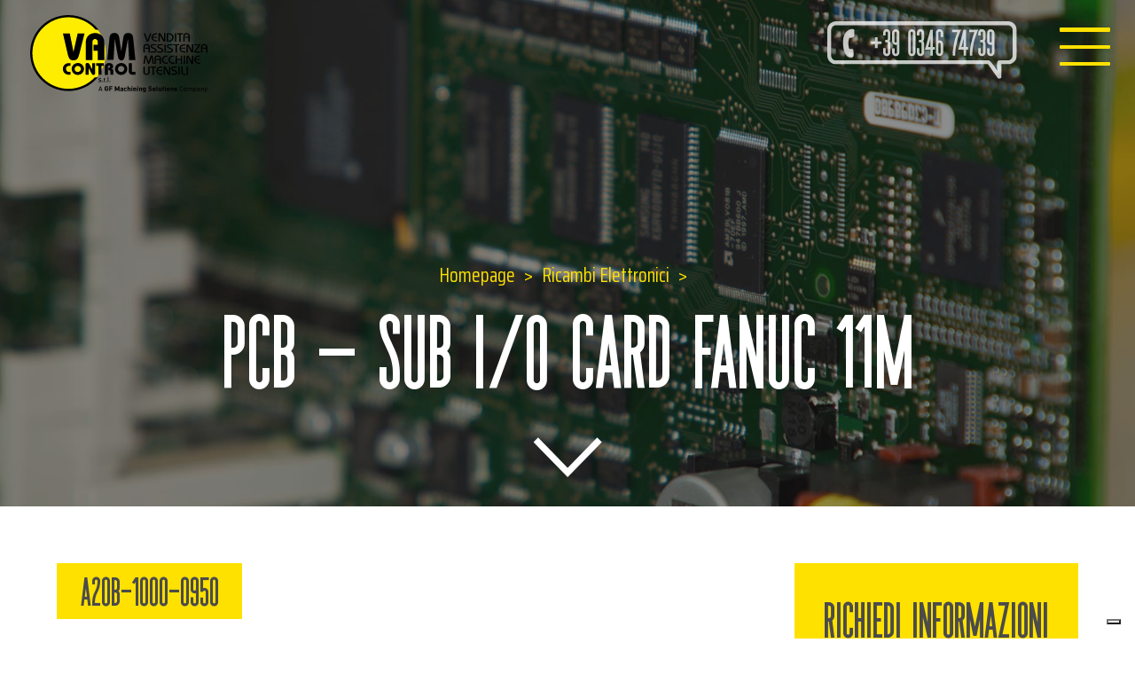

--- FILE ---
content_type: text/html; charset=UTF-8
request_url: https://www.vamcontrol.it/ricambi_elettronici/pcb-sub-i-o-card-fanuc-11m/
body_size: 14487
content:
<!DOCTYPE html>
<html lang="it-IT" class="no-js">


<!---------------------------------------------------------------------------------------------------------------------------------------------------------------->


<!-- INCLUDE HEADER -->
<head>

	<meta charset="UTF-8">
	<meta name="viewport" content="width=device-width, initial-scale=1">
	<link rel="profile" href="http://gmpg.org/xfn/11">
	        <link rel="pingback" href="">
		<script>(function(html){html.className = html.className.replace(/\bno-js\b/,'js')})(document.documentElement);</script>
<meta name="robots" content="index, follow, max-image-preview:large, max-snippet:-1, max-video-preview:-1">

	<!-- This site is optimized with the Yoast SEO plugin v26.8 - https://yoast.com/product/yoast-seo-wordpress/ -->
	<title>PCB - SUB I/O CARD FANUC 11M - VAM Control Vendita Assistenza Macchine Utensili</title>
	<link rel="canonical" href="https://www.vamcontrol.it/ricambi_elettronici/pcb-sub-i-o-card-fanuc-11m/">
	<meta property="og:locale" content="it_IT">
	<meta property="og:type" content="article">
	<meta property="og:title" content="PCB - SUB I/O CARD FANUC 11M - VAM Control Vendita Assistenza Macchine Utensili">
	<meta property="og:url" content="https://www.vamcontrol.it/ricambi_elettronici/pcb-sub-i-o-card-fanuc-11m/">
	<meta property="og:site_name" content="VAM Control">
	<meta name="twitter:card" content="summary_large_image">
	<script type="application/ld+json" class="yoast-schema-graph">{"@context":"https://schema.org","@graph":[{"@type":"WebPage","@id":"https://www.vamcontrol.it/ricambi_elettronici/pcb-sub-i-o-card-fanuc-11m/","url":"https://www.vamcontrol.it/ricambi_elettronici/pcb-sub-i-o-card-fanuc-11m/","name":"PCB - SUB I/O CARD FANUC 11M - VAM Control Vendita Assistenza Macchine Utensili","isPartOf":{"@id":"https://www.vamcontrol.it/#website"},"datePublished":"2019-10-10T09:06:05+00:00","breadcrumb":{"@id":"https://www.vamcontrol.it/ricambi_elettronici/pcb-sub-i-o-card-fanuc-11m/#breadcrumb"},"inLanguage":"it-IT","potentialAction":[{"@type":"ReadAction","target":["https://www.vamcontrol.it/ricambi_elettronici/pcb-sub-i-o-card-fanuc-11m/"]}]},{"@type":"BreadcrumbList","@id":"https://www.vamcontrol.it/ricambi_elettronici/pcb-sub-i-o-card-fanuc-11m/#breadcrumb","itemListElement":[{"@type":"ListItem","position":1,"name":"Home","item":"https://www.vamcontrol.it/"},{"@type":"ListItem","position":2,"name":"Ricambi Elettronici","item":"https://www.vamcontrol.it/ricambi_elettronici/"},{"@type":"ListItem","position":3,"name":"PCB &#8211; SUB I/O CARD FANUC 11M"}]},{"@type":"WebSite","@id":"https://www.vamcontrol.it/#website","url":"https://www.vamcontrol.it/","name":"VAM Control","description":"Vendita Assistenza Macchine Utensili","potentialAction":[{"@type":"SearchAction","target":{"@type":"EntryPoint","urlTemplate":"https://www.vamcontrol.it/?s={search_term_string}"},"query-input":{"@type":"PropertyValueSpecification","valueRequired":true,"valueName":"search_term_string"}}],"inLanguage":"it-IT"}]}</script>
	<!-- / Yoast SEO plugin. -->


<link rel="dns-prefetch" href="//cdn.iubenda.com">
<link rel="dns-prefetch" href="//fonts.googleapis.com">
<link rel="alternate" type="application/rss+xml" title="VAM Control &raquo; Feed" href="https://www.vamcontrol.it/feed/">
<link rel="alternate" type="application/rss+xml" title="VAM Control &raquo; Feed dei commenti" href="https://www.vamcontrol.it/comments/feed/">
<link rel="alternate" type="application/rss+xml" title="VAM Control &raquo; PCB &ndash; SUB I/O CARD FANUC 11M Feed dei commenti" href="https://www.vamcontrol.it/ricambi_elettronici/pcb-sub-i-o-card-fanuc-11m/feed/">
<link rel="alternate" title="oEmbed (JSON)" type="application/json+oembed" href="https://www.vamcontrol.it/wp-json/oembed/1.0/embed?url=https%3A%2F%2Fwww.vamcontrol.it%2Fricambi_elettronici%2Fpcb-sub-i-o-card-fanuc-11m%2F">
<link rel="alternate" title="oEmbed (XML)" type="text/xml+oembed" href="https://www.vamcontrol.it/wp-json/oembed/1.0/embed?url=https%3A%2F%2Fwww.vamcontrol.it%2Fricambi_elettronici%2Fpcb-sub-i-o-card-fanuc-11m%2F&amp;format=xml">
<style id="wp-img-auto-sizes-contain-inline-css" type="text/css">
img:is([sizes=auto i],[sizes^="auto," i]){contain-intrinsic-size:3000px 1500px}
/*# sourceURL=wp-img-auto-sizes-contain-inline-css */
</style>
<style id="wp-emoji-styles-inline-css" type="text/css">

	img.wp-smiley, img.emoji {
		display: inline !important;
		border: none !important;
		box-shadow: none !important;
		height: 1em !important;
		width: 1em !important;
		margin: 0 0.07em !important;
		vertical-align: -0.1em !important;
		background: none !important;
		padding: 0 !important;
	}
/*# sourceURL=wp-emoji-styles-inline-css */
</style>
<style id="wp-block-library-inline-css" type="text/css">
:root{--wp-block-synced-color:#7a00df;--wp-block-synced-color--rgb:122,0,223;--wp-bound-block-color:var(--wp-block-synced-color);--wp-editor-canvas-background:#ddd;--wp-admin-theme-color:#007cba;--wp-admin-theme-color--rgb:0,124,186;--wp-admin-theme-color-darker-10:#006ba1;--wp-admin-theme-color-darker-10--rgb:0,107,160.5;--wp-admin-theme-color-darker-20:#005a87;--wp-admin-theme-color-darker-20--rgb:0,90,135;--wp-admin-border-width-focus:2px}@media (min-resolution:192dpi){:root{--wp-admin-border-width-focus:1.5px}}.wp-element-button{cursor:pointer}:root .has-very-light-gray-background-color{background-color:#eee}:root .has-very-dark-gray-background-color{background-color:#313131}:root .has-very-light-gray-color{color:#eee}:root .has-very-dark-gray-color{color:#313131}:root .has-vivid-green-cyan-to-vivid-cyan-blue-gradient-background{background:linear-gradient(135deg,#00d084,#0693e3)}:root .has-purple-crush-gradient-background{background:linear-gradient(135deg,#34e2e4,#4721fb 50%,#ab1dfe)}:root .has-hazy-dawn-gradient-background{background:linear-gradient(135deg,#faaca8,#dad0ec)}:root .has-subdued-olive-gradient-background{background:linear-gradient(135deg,#fafae1,#67a671)}:root .has-atomic-cream-gradient-background{background:linear-gradient(135deg,#fdd79a,#004a59)}:root .has-nightshade-gradient-background{background:linear-gradient(135deg,#330968,#31cdcf)}:root .has-midnight-gradient-background{background:linear-gradient(135deg,#020381,#2874fc)}:root{--wp--preset--font-size--normal:16px;--wp--preset--font-size--huge:42px}.has-regular-font-size{font-size:1em}.has-larger-font-size{font-size:2.625em}.has-normal-font-size{font-size:var(--wp--preset--font-size--normal)}.has-huge-font-size{font-size:var(--wp--preset--font-size--huge)}.has-text-align-center{text-align:center}.has-text-align-left{text-align:left}.has-text-align-right{text-align:right}.has-fit-text{white-space:nowrap!important}#end-resizable-editor-section{display:none}.aligncenter{clear:both}.items-justified-left{justify-content:flex-start}.items-justified-center{justify-content:center}.items-justified-right{justify-content:flex-end}.items-justified-space-between{justify-content:space-between}.screen-reader-text{border:0;clip-path:inset(50%);height:1px;margin:-1px;overflow:hidden;padding:0;position:absolute;width:1px;word-wrap:normal!important}.screen-reader-text:focus{background-color:#ddd;clip-path:none;color:#444;display:block;font-size:1em;height:auto;left:5px;line-height:normal;padding:15px 23px 14px;text-decoration:none;top:5px;width:auto;z-index:100000}html :where(.has-border-color){border-style:solid}html :where([style*=border-top-color]){border-top-style:solid}html :where([style*=border-right-color]){border-right-style:solid}html :where([style*=border-bottom-color]){border-bottom-style:solid}html :where([style*=border-left-color]){border-left-style:solid}html :where([style*=border-width]){border-style:solid}html :where([style*=border-top-width]){border-top-style:solid}html :where([style*=border-right-width]){border-right-style:solid}html :where([style*=border-bottom-width]){border-bottom-style:solid}html :where([style*=border-left-width]){border-left-style:solid}html :where(img[class*=wp-image-]){height:auto;max-width:100%}:where(figure){margin:0 0 1em}html :where(.is-position-sticky){--wp-admin--admin-bar--position-offset:var(--wp-admin--admin-bar--height,0px)}@media screen and (max-width:600px){html :where(.is-position-sticky){--wp-admin--admin-bar--position-offset:0px}}

/*# sourceURL=wp-block-library-inline-css */
</style>
<style id="global-styles-inline-css" type="text/css">
:root{--wp--preset--aspect-ratio--square: 1;--wp--preset--aspect-ratio--4-3: 4/3;--wp--preset--aspect-ratio--3-4: 3/4;--wp--preset--aspect-ratio--3-2: 3/2;--wp--preset--aspect-ratio--2-3: 2/3;--wp--preset--aspect-ratio--16-9: 16/9;--wp--preset--aspect-ratio--9-16: 9/16;--wp--preset--color--black: #000000;--wp--preset--color--cyan-bluish-gray: #abb8c3;--wp--preset--color--white: #ffffff;--wp--preset--color--pale-pink: #f78da7;--wp--preset--color--vivid-red: #cf2e2e;--wp--preset--color--luminous-vivid-orange: #ff6900;--wp--preset--color--luminous-vivid-amber: #fcb900;--wp--preset--color--light-green-cyan: #7bdcb5;--wp--preset--color--vivid-green-cyan: #00d084;--wp--preset--color--pale-cyan-blue: #8ed1fc;--wp--preset--color--vivid-cyan-blue: #0693e3;--wp--preset--color--vivid-purple: #9b51e0;--wp--preset--gradient--vivid-cyan-blue-to-vivid-purple: linear-gradient(135deg,rgb(6,147,227) 0%,rgb(155,81,224) 100%);--wp--preset--gradient--light-green-cyan-to-vivid-green-cyan: linear-gradient(135deg,rgb(122,220,180) 0%,rgb(0,208,130) 100%);--wp--preset--gradient--luminous-vivid-amber-to-luminous-vivid-orange: linear-gradient(135deg,rgb(252,185,0) 0%,rgb(255,105,0) 100%);--wp--preset--gradient--luminous-vivid-orange-to-vivid-red: linear-gradient(135deg,rgb(255,105,0) 0%,rgb(207,46,46) 100%);--wp--preset--gradient--very-light-gray-to-cyan-bluish-gray: linear-gradient(135deg,rgb(238,238,238) 0%,rgb(169,184,195) 100%);--wp--preset--gradient--cool-to-warm-spectrum: linear-gradient(135deg,rgb(74,234,220) 0%,rgb(151,120,209) 20%,rgb(207,42,186) 40%,rgb(238,44,130) 60%,rgb(251,105,98) 80%,rgb(254,248,76) 100%);--wp--preset--gradient--blush-light-purple: linear-gradient(135deg,rgb(255,206,236) 0%,rgb(152,150,240) 100%);--wp--preset--gradient--blush-bordeaux: linear-gradient(135deg,rgb(254,205,165) 0%,rgb(254,45,45) 50%,rgb(107,0,62) 100%);--wp--preset--gradient--luminous-dusk: linear-gradient(135deg,rgb(255,203,112) 0%,rgb(199,81,192) 50%,rgb(65,88,208) 100%);--wp--preset--gradient--pale-ocean: linear-gradient(135deg,rgb(255,245,203) 0%,rgb(182,227,212) 50%,rgb(51,167,181) 100%);--wp--preset--gradient--electric-grass: linear-gradient(135deg,rgb(202,248,128) 0%,rgb(113,206,126) 100%);--wp--preset--gradient--midnight: linear-gradient(135deg,rgb(2,3,129) 0%,rgb(40,116,252) 100%);--wp--preset--font-size--small: 13px;--wp--preset--font-size--medium: 20px;--wp--preset--font-size--large: 36px;--wp--preset--font-size--x-large: 42px;--wp--preset--spacing--20: 0.44rem;--wp--preset--spacing--30: 0.67rem;--wp--preset--spacing--40: 1rem;--wp--preset--spacing--50: 1.5rem;--wp--preset--spacing--60: 2.25rem;--wp--preset--spacing--70: 3.38rem;--wp--preset--spacing--80: 5.06rem;--wp--preset--shadow--natural: 6px 6px 9px rgba(0, 0, 0, 0.2);--wp--preset--shadow--deep: 12px 12px 50px rgba(0, 0, 0, 0.4);--wp--preset--shadow--sharp: 6px 6px 0px rgba(0, 0, 0, 0.2);--wp--preset--shadow--outlined: 6px 6px 0px -3px rgb(255, 255, 255), 6px 6px rgb(0, 0, 0);--wp--preset--shadow--crisp: 6px 6px 0px rgb(0, 0, 0);}:where(.is-layout-flex){gap: 0.5em;}:where(.is-layout-grid){gap: 0.5em;}body .is-layout-flex{display: flex;}.is-layout-flex{flex-wrap: wrap;align-items: center;}.is-layout-flex > :is(*, div){margin: 0;}body .is-layout-grid{display: grid;}.is-layout-grid > :is(*, div){margin: 0;}:where(.wp-block-columns.is-layout-flex){gap: 2em;}:where(.wp-block-columns.is-layout-grid){gap: 2em;}:where(.wp-block-post-template.is-layout-flex){gap: 1.25em;}:where(.wp-block-post-template.is-layout-grid){gap: 1.25em;}.has-black-color{color: var(--wp--preset--color--black) !important;}.has-cyan-bluish-gray-color{color: var(--wp--preset--color--cyan-bluish-gray) !important;}.has-white-color{color: var(--wp--preset--color--white) !important;}.has-pale-pink-color{color: var(--wp--preset--color--pale-pink) !important;}.has-vivid-red-color{color: var(--wp--preset--color--vivid-red) !important;}.has-luminous-vivid-orange-color{color: var(--wp--preset--color--luminous-vivid-orange) !important;}.has-luminous-vivid-amber-color{color: var(--wp--preset--color--luminous-vivid-amber) !important;}.has-light-green-cyan-color{color: var(--wp--preset--color--light-green-cyan) !important;}.has-vivid-green-cyan-color{color: var(--wp--preset--color--vivid-green-cyan) !important;}.has-pale-cyan-blue-color{color: var(--wp--preset--color--pale-cyan-blue) !important;}.has-vivid-cyan-blue-color{color: var(--wp--preset--color--vivid-cyan-blue) !important;}.has-vivid-purple-color{color: var(--wp--preset--color--vivid-purple) !important;}.has-black-background-color{background-color: var(--wp--preset--color--black) !important;}.has-cyan-bluish-gray-background-color{background-color: var(--wp--preset--color--cyan-bluish-gray) !important;}.has-white-background-color{background-color: var(--wp--preset--color--white) !important;}.has-pale-pink-background-color{background-color: var(--wp--preset--color--pale-pink) !important;}.has-vivid-red-background-color{background-color: var(--wp--preset--color--vivid-red) !important;}.has-luminous-vivid-orange-background-color{background-color: var(--wp--preset--color--luminous-vivid-orange) !important;}.has-luminous-vivid-amber-background-color{background-color: var(--wp--preset--color--luminous-vivid-amber) !important;}.has-light-green-cyan-background-color{background-color: var(--wp--preset--color--light-green-cyan) !important;}.has-vivid-green-cyan-background-color{background-color: var(--wp--preset--color--vivid-green-cyan) !important;}.has-pale-cyan-blue-background-color{background-color: var(--wp--preset--color--pale-cyan-blue) !important;}.has-vivid-cyan-blue-background-color{background-color: var(--wp--preset--color--vivid-cyan-blue) !important;}.has-vivid-purple-background-color{background-color: var(--wp--preset--color--vivid-purple) !important;}.has-black-border-color{border-color: var(--wp--preset--color--black) !important;}.has-cyan-bluish-gray-border-color{border-color: var(--wp--preset--color--cyan-bluish-gray) !important;}.has-white-border-color{border-color: var(--wp--preset--color--white) !important;}.has-pale-pink-border-color{border-color: var(--wp--preset--color--pale-pink) !important;}.has-vivid-red-border-color{border-color: var(--wp--preset--color--vivid-red) !important;}.has-luminous-vivid-orange-border-color{border-color: var(--wp--preset--color--luminous-vivid-orange) !important;}.has-luminous-vivid-amber-border-color{border-color: var(--wp--preset--color--luminous-vivid-amber) !important;}.has-light-green-cyan-border-color{border-color: var(--wp--preset--color--light-green-cyan) !important;}.has-vivid-green-cyan-border-color{border-color: var(--wp--preset--color--vivid-green-cyan) !important;}.has-pale-cyan-blue-border-color{border-color: var(--wp--preset--color--pale-cyan-blue) !important;}.has-vivid-cyan-blue-border-color{border-color: var(--wp--preset--color--vivid-cyan-blue) !important;}.has-vivid-purple-border-color{border-color: var(--wp--preset--color--vivid-purple) !important;}.has-vivid-cyan-blue-to-vivid-purple-gradient-background{background: var(--wp--preset--gradient--vivid-cyan-blue-to-vivid-purple) !important;}.has-light-green-cyan-to-vivid-green-cyan-gradient-background{background: var(--wp--preset--gradient--light-green-cyan-to-vivid-green-cyan) !important;}.has-luminous-vivid-amber-to-luminous-vivid-orange-gradient-background{background: var(--wp--preset--gradient--luminous-vivid-amber-to-luminous-vivid-orange) !important;}.has-luminous-vivid-orange-to-vivid-red-gradient-background{background: var(--wp--preset--gradient--luminous-vivid-orange-to-vivid-red) !important;}.has-very-light-gray-to-cyan-bluish-gray-gradient-background{background: var(--wp--preset--gradient--very-light-gray-to-cyan-bluish-gray) !important;}.has-cool-to-warm-spectrum-gradient-background{background: var(--wp--preset--gradient--cool-to-warm-spectrum) !important;}.has-blush-light-purple-gradient-background{background: var(--wp--preset--gradient--blush-light-purple) !important;}.has-blush-bordeaux-gradient-background{background: var(--wp--preset--gradient--blush-bordeaux) !important;}.has-luminous-dusk-gradient-background{background: var(--wp--preset--gradient--luminous-dusk) !important;}.has-pale-ocean-gradient-background{background: var(--wp--preset--gradient--pale-ocean) !important;}.has-electric-grass-gradient-background{background: var(--wp--preset--gradient--electric-grass) !important;}.has-midnight-gradient-background{background: var(--wp--preset--gradient--midnight) !important;}.has-small-font-size{font-size: var(--wp--preset--font-size--small) !important;}.has-medium-font-size{font-size: var(--wp--preset--font-size--medium) !important;}.has-large-font-size{font-size: var(--wp--preset--font-size--large) !important;}.has-x-large-font-size{font-size: var(--wp--preset--font-size--x-large) !important;}
/*# sourceURL=global-styles-inline-css */
</style>

<style id="classic-theme-styles-inline-css" type="text/css">
/*! This file is auto-generated */
.wp-block-button__link{color:#fff;background-color:#32373c;border-radius:9999px;box-shadow:none;text-decoration:none;padding:calc(.667em + 2px) calc(1.333em + 2px);font-size:1.125em}.wp-block-file__button{background:#32373c;color:#fff;text-decoration:none}
/*# sourceURL=/wp-includes/css/classic-themes.min.css */
</style>
<link rel="stylesheet" id="wpmf-gallery-popup-style-css" href="https://www.vamcontrol.it/wp-content/plugins/wp-media-folder/assets/css/display-gallery/magnific-popup.css?ver=0.9.9" type="text/css" media="all">
<link rel="stylesheet" id="dashicons-css" href="https://www.vamcontrol.it/wp-includes/css/dashicons.min.css?ver=6.9" type="text/css" media="all">
<link rel="stylesheet" id="admin-bar-css" href="https://www.vamcontrol.it/wp-includes/css/admin-bar.min.css?ver=6.9" type="text/css" media="all">
<style id="admin-bar-inline-css" type="text/css">

    /* Hide CanvasJS credits for P404 charts specifically */
    #p404RedirectChart .canvasjs-chart-credit {
        display: none !important;
    }
    
    #p404RedirectChart canvas {
        border-radius: 6px;
    }

    .p404-redirect-adminbar-weekly-title {
        font-weight: bold;
        font-size: 14px;
        color: #fff;
        margin-bottom: 6px;
    }

    #wpadminbar #wp-admin-bar-p404_free_top_button .ab-icon:before {
        content: "\f103";
        color: #dc3545;
        top: 3px;
    }
    
    #wp-admin-bar-p404_free_top_button .ab-item {
        min-width: 80px !important;
        padding: 0px !important;
    }
    
    /* Ensure proper positioning and z-index for P404 dropdown */
    .p404-redirect-adminbar-dropdown-wrap { 
        min-width: 0; 
        padding: 0;
        position: static !important;
    }
    
    #wpadminbar #wp-admin-bar-p404_free_top_button_dropdown {
        position: static !important;
    }
    
    #wpadminbar #wp-admin-bar-p404_free_top_button_dropdown .ab-item {
        padding: 0 !important;
        margin: 0 !important;
    }
    
    .p404-redirect-dropdown-container {
        min-width: 340px;
        padding: 18px 18px 12px 18px;
        background: #23282d !important;
        color: #fff;
        border-radius: 12px;
        box-shadow: 0 8px 32px rgba(0,0,0,0.25);
        margin-top: 10px;
        position: relative !important;
        z-index: 999999 !important;
        display: block !important;
        border: 1px solid #444;
    }
    
    /* Ensure P404 dropdown appears on hover */
    #wpadminbar #wp-admin-bar-p404_free_top_button .p404-redirect-dropdown-container { 
        display: none !important;
    }
    
    #wpadminbar #wp-admin-bar-p404_free_top_button:hover .p404-redirect-dropdown-container { 
        display: block !important;
    }
    
    #wpadminbar #wp-admin-bar-p404_free_top_button:hover #wp-admin-bar-p404_free_top_button_dropdown .p404-redirect-dropdown-container {
        display: block !important;
    }
    
    .p404-redirect-card {
        background: #2c3338;
        border-radius: 8px;
        padding: 18px 18px 12px 18px;
        box-shadow: 0 2px 8px rgba(0,0,0,0.07);
        display: flex;
        flex-direction: column;
        align-items: flex-start;
        border: 1px solid #444;
    }
    
    .p404-redirect-btn {
        display: inline-block;
        background: #dc3545;
        color: #fff !important;
        font-weight: bold;
        padding: 5px 22px;
        border-radius: 8px;
        text-decoration: none;
        font-size: 17px;
        transition: background 0.2s, box-shadow 0.2s;
        margin-top: 8px;
        box-shadow: 0 2px 8px rgba(220,53,69,0.15);
        text-align: center;
        line-height: 1.6;
    }
    
    .p404-redirect-btn:hover {
        background: #c82333;
        color: #fff !important;
        box-shadow: 0 4px 16px rgba(220,53,69,0.25);
    }
    
    /* Prevent conflicts with other admin bar dropdowns */
    #wpadminbar .ab-top-menu > li:hover > .ab-item,
    #wpadminbar .ab-top-menu > li.hover > .ab-item {
        z-index: auto;
    }
    
    #wpadminbar #wp-admin-bar-p404_free_top_button:hover > .ab-item {
        z-index: 999998 !important;
    }
    
/*# sourceURL=admin-bar-inline-css */
</style>
<link rel="stylesheet" id="contact-form-7-css" href="https://www.vamcontrol.it/wp-content/plugins/contact-form-7/includes/css/styles.css?ver=6.1.4" type="text/css" media="all">
<link rel="stylesheet" id="wpcf7-redirect-script-frontend-css" href="https://www.vamcontrol.it/wp-content/plugins/wpcf7-redirect/build/assets/frontend-script.css?ver=2c532d7e2be36f6af233" type="text/css" media="all">
<link rel="stylesheet" id="search-filter-plugin-styles-css" href="https://www.vamcontrol.it/wp-content/plugins/search-filter-pro/public/assets/css/search-filter.min.css?ver=2.5.21" type="text/css" media="all">
<link rel="stylesheet" id="twentysixteen-fonts-css" href="https://fonts.googleapis.com/css?family=Merriweather%3A400%2C700%2C900%2C400italic%2C700italic%2C900italic%7CMontserrat%3A400%2C700%7CInconsolata%3A400&amp;subset=latin%2Clatin-ext" type="text/css" media="all">
<link rel="stylesheet" id="twentysixteen-style-css" href="https://www.vamcontrol.it/wp-content/themes/vam_control/style.css?ver=6.9" type="text/css" media="all">

<script type="text/javascript" class=" _iub_cs_skip" id="iubenda-head-inline-scripts-0">
/* <![CDATA[ */

var _iub = _iub || [];
_iub.csConfiguration = {"invalidateConsentWithoutLog":true,"consentOnContinuedBrowsing":false,"perPurposeConsent":true,"enableTcf":true,"googleAdditionalConsentMode":true,"whitelabel":false,"lang":"it","siteId":1016112,"cookiePolicyId":32029924, "banner":{ "brandBackgroundColor":"none","brandTextColor":"black","acceptButtonDisplay":true,"customizeButtonDisplay":true,"acceptButtonColor":"#ffe100","acceptButtonCaptionColor":"#040404","customizeButtonColor":"#DADADA","customizeButtonCaptionColor":"#4D4D4D","rejectButtonDisplay":true,"rejectButtonColor":"#ffe100","rejectButtonCaptionColor":"#010101","listPurposes":true,"explicitWithdrawal":true,"position":"float-top-center","textColor":"black","backgroundColor":"white" }};

//# sourceURL=iubenda-head-inline-scripts-0
/* ]]> */
</script>
<script type="text/javascript" class=" _iub_cs_skip" src="//cdn.iubenda.com/cs/tcf/stub-v2.js?ver=3.12.5" id="iubenda-head-scripts-0-js"></script>
<script type="text/javascript" charset="UTF-8" async="" class=" _iub_cs_skip" src="//cdn.iubenda.com/cs/iubenda_cs.js?ver=3.12.5" id="iubenda-head-scripts-1-js"></script>
<script type="text/javascript" src="https://www.vamcontrol.it/wp-content/plugins/svg-support/vendor/DOMPurify/DOMPurify.min.js?ver=2.5.8" id="bodhi-dompurify-library-js"></script>
<script type="text/javascript" src="https://www.vamcontrol.it/wp-includes/js/jquery/jquery.min.js?ver=3.7.1" id="jquery-core-js"></script>
<script type="text/javascript" src="https://www.vamcontrol.it/wp-includes/js/jquery/jquery-migrate.min.js?ver=3.4.1" id="jquery-migrate-js"></script>
<script type="text/javascript" id="bodhi_svg_inline-js-extra">
/* <![CDATA[ */
var svgSettings = {"skipNested":""};
//# sourceURL=bodhi_svg_inline-js-extra
/* ]]> */
</script>
<script type="text/javascript" src="https://www.vamcontrol.it/wp-content/plugins/svg-support/js/min/svgs-inline-min.js" id="bodhi_svg_inline-js"></script>
<script type="text/javascript" id="bodhi_svg_inline-js-after">
/* <![CDATA[ */
cssTarget={"Bodhi":"img.style-svg","ForceInlineSVG":"style-svg"};ForceInlineSVGActive="false";frontSanitizationEnabled="on";
//# sourceURL=bodhi_svg_inline-js-after
/* ]]> */
</script>
<script type="text/javascript" id="search-filter-plugin-build-js-extra">
/* <![CDATA[ */
var SF_LDATA = {"ajax_url":"https://www.vamcontrol.it/wp-admin/admin-ajax.php","home_url":"https://www.vamcontrol.it/","extensions":[]};
//# sourceURL=search-filter-plugin-build-js-extra
/* ]]> */
</script>
<script type="text/javascript" src="https://www.vamcontrol.it/wp-content/plugins/search-filter-pro/public/assets/js/search-filter-build.min.js?ver=2.5.21" id="search-filter-plugin-build-js"></script>
<script type="text/javascript" src="https://www.vamcontrol.it/wp-content/plugins/search-filter-pro/public/assets/js/chosen.jquery.min.js?ver=2.5.21" id="search-filter-plugin-chosen-js"></script>
<link rel="https://api.w.org/" href="https://www.vamcontrol.it/wp-json/">
<link rel="alternate" title="JSON" type="application/json" href="https://www.vamcontrol.it/wp-json/wp/v2/ricambi_elettronici/483">
<link rel="EditURI" type="application/rsd+xml" title="RSD" href="https://www.vamcontrol.it/xmlrpc.php?rsd">
<meta name="generator" content="WordPress 6.9">
<link rel="shortlink" href="https://www.vamcontrol.it/?p=483">
<style type="text/css">.recentcomments a{display:inline !important;padding:0 !important;margin:0 !important;}</style>
<link rel="icon" href="https://www.vamcontrol.it/wp-content/uploads/2019/09/cropped-favicon-32x32.png" sizes="32x32">
<link rel="icon" href="https://www.vamcontrol.it/wp-content/uploads/2019/09/cropped-favicon-192x192.png" sizes="192x192">
<link rel="apple-touch-icon" href="https://www.vamcontrol.it/wp-content/uploads/2019/09/cropped-favicon-180x180.png">
<meta name="msapplication-TileImage" content="https://www.vamcontrol.it/wp-content/uploads/2019/09/cropped-favicon-270x270.png">

	<!-- OWL CAROUSEL -->
    <link rel="stylesheet" type="text/css" href="https://www.vamcontrol.it/wp-content/themes/vam_control/add-on/owl-carousel/assets/owl.carousel.css">
    <script type="text/javascript" src="https://www.vamcontrol.it/wp-content/themes/vam_control/add-on/owl-carousel/owl.carousel.min.js"></script>

    <!-- LIGHT CAROUSEL ( OWL ALT )
    <link rel="stylesheet" type="text/css" href="/add-on/lightslider.css">
    <script type="text/javascript" src="/add-on/lightslider.js"></script>-->

    <!-- FRESCO LIGHTBOX ( IMG ) -->
    <link rel="stylesheet" type="text/css" href="https://www.vamcontrol.it/wp-content/themes/vam_control/add-on/fresco/fresco.css">
    <script type="text/javascript" src="https://www.vamcontrol.it/wp-content/themes/vam_control/add-on/fresco/fresco.js"></script>

    <!-- LITY LIGHTBOX ( VIDEO ) -->
    <link rel="stylesheet" type="text/css" href="https://www.vamcontrol.it/wp-content/themes/vam_control/add-on/lity//lity.min.css">
    <script type="text/javascript" src="https://www.vamcontrol.it/wp-content/themes/vam_control/add-on/lity/lity.min.js"></script>

    <!-- STICKY -->
    <script type="text/javascript" src="https://www.vamcontrol.it/wp-content/themes/vam_control/js/jquery.sticky-kit.min.js"></script>

    <!-- MULTISERVE -->
    <script type="text/javascript" src="https://www.vamcontrol.it/wp-content/themes/vam_control/js/bkg-sizer.js"></script>

    <!-- ANIMATE & HOVER -->
    <link rel="stylesheet" type="text/css" href="https://www.vamcontrol.it/wp-content/themes/vam_control/css/hover.css">
    <link rel="stylesheet" type="text/css" href="https://www.vamcontrol.it/wp-content/themes/vam_control/css/animate.css">

    <!-- HAMBURGER -->
    <link rel="stylesheet" type="text/css" href="https://www.vamcontrol.it/wp-content/themes/vam_control/css/hamburgers.css">

    <!-- FONTS -->
    <link rel="stylesheet" type="text/css" href="https://www.vamcontrol.it/wp-content/themes/vam_control/css/font/stylesheet.css">
    <link href="https://fonts.googleapis.com/css?family=Saira+Condensed:300,400,700&amp;display=swap" rel="stylesheet">
           
    <!-- CSS --> 
    <link rel="stylesheet" type="text/css" href="https://www.vamcontrol.it/wp-content/themes/vam_control/css/platform.css">
    <link rel="stylesheet" type="text/css" href="https://www.vamcontrol.it/wp-content/themes/vam_control/css/layout.css?ver=1.0">
    <link rel="stylesheet" type="text/css" href="https://www.vamcontrol.it/wp-content/themes/vam_control/css/responsive.css">

    <!-- JS -->
	<script type="text/javascript" src="https://www.vamcontrol.it/wp-content/themes/vam_control/js/custom.js"></script>

    <!-- Google Tag Manager -->
    <script>(function(w,d,s,l,i){w[l]=w[l]||[];w[l].push({'gtm.start':
    new Date().getTime(),event:'gtm.js'});var f=d.getElementsByTagName(s)[0],
    j=d.createElement(s),dl=l!='dataLayer'?'&l='+l:'';j.async=true;j.src=
    'https://www.googletagmanager.com/gtm.js?id='+i+dl;f.parentNode.insertBefore(j,f);
    })(window,document,'script','dataLayer','GTM-T93F43L');</script>
    <!-- End Google Tag Manager -->
 
<meta name="generator" content="WP Rocket 3.20.3" data-wpr-features="wpr_desktop">
</head>


<!---------------------------------------------------------------------------------------------------------------------------------------------------------------->




<!-- BODY INIT. -->

<body>

<!-- Google Tag Manager (noscript) -->
<noscript><iframe src="https://www.googletagmanager.com/ns.html?id=GTM-T93F43L" height="0" width="0" style="display:none;visibility:hidden"></iframe></noscript>
<!-- End Google Tag Manager (noscript) -->

<!-- HEADER CONTAINER -->

<header data-rocket-location-hash="6a0859f9ad9adae2e487f24308fe8d7b" class="head_container ancor_up abs w100">


    <!-- Head Content -->
    <div data-rocket-location-hash="4d67ff07618a6763d53f4b016fbec9d1" class="head_container_i rel">


        <!-- Logo -->
        <a href="https://www.vamcontrol.it" class="head_logo rel">
            <img src="https://www.vamcontrol.it/wp-content/themes/vam_control/images/svg/logo.svg" alt="logo.svg">
                        <style type="text/css">
                .head_logo { width: 220px; }
                @media screen and (max-width: 1680px){
                    .head_logo { width: calc(160px + (220 - 160) * ((100vw - 480px) / (1680 - 480))); } 
                }
                @media screen and (max-width: 480px) {
                    .head_logo { width: 160px; }
                }
            </style>
        </a>


        <!-- Header Content -->
        <div data-rocket-location-hash="4841a8913657f89f2c3f8f2818dc2da7" class="head_hamburger rel">
            <a class="hamburger hamburger--slider" type="button">
                <span class="hamburger-box">
                    <span class="hamburger-inner"></span>
                </span>
            </a>
        </div>


        <!-- Phone -->
        <a href="tel:+39034674739" class="head_phone">
            <img src="https://www.vamcontrol.it/wp-content/themes/vam_control/images/svg/head_phone.svg">
        </a>


        <div data-rocket-location-hash="3f203ee55f27a776a2d9fc20a79227b7" class="clr"></div>
    </div>


    <!-- Overlay Menu -->
    <div data-rocket-location-hash="3f39392af3592880a43c10f5d619f8ee" class="overlay_menu">
        <div data-rocket-location-hash="6f2237bdb8eeb5f4bdb237d86d4caf85" class="overlay_menu_i">
            <div class="menu-menu-container"><ul id="menu-menu" class="menu">
<li id="menu-item-25" class="menu-item menu-item-type-custom menu-item-object-custom menu-item-home menu-item-25"><a href="https://www.vamcontrol.it/">Home</a></li>
<li id="menu-item-26" class="menu-item menu-item-type-post_type menu-item-object-page menu-item-26"><a href="https://www.vamcontrol.it/azienda/">Azienda</a></li>
<li id="menu-item-88" class="menu-item menu-item-type-post_type_archive menu-item-object-ricambi_elettronici menu-item-88"><a href="https://www.vamcontrol.it/ricambi_elettronici/">Ricambi Elettronici</a></li>
<li id="menu-item-101" class="menu-item menu-item-type-post_type_archive menu-item-object-ricambi_meccanici menu-item-101"><a href="https://www.vamcontrol.it/ricambi_meccanici/">Ricambi Meccanici</a></li>
<li id="menu-item-28" class="menu-item menu-item-type-post_type menu-item-object-page menu-item-28"><a href="https://www.vamcontrol.it/laboratorio/">Laboratorio</a></li>
<li id="menu-item-29" class="menu-item menu-item-type-post_type menu-item-object-page menu-item-29"><a href="https://www.vamcontrol.it/magazzino-ricambi/">Magazzino</a></li>
<li id="menu-item-30" class="menu-item menu-item-type-post_type menu-item-object-page menu-item-30"><a href="https://www.vamcontrol.it/qualita/">Qualit&agrave;</a></li>
<li id="menu-item-983" class="menu-item menu-item-type-post_type_archive menu-item-object-lavora_con_noi menu-item-983"><a href="https://www.vamcontrol.it/lavora-con-noi/">Lavora con noi</a></li>
<li id="menu-item-27" class="menu-item menu-item-type-post_type menu-item-object-page menu-item-27"><a href="https://www.vamcontrol.it/contattaci/">Contattaci</a></li>
</ul></div>        </div>
        <div data-rocket-location-hash="2c3327321cc06cdd22a053303bcfe552" class="clr"></div>
    </div>


    <div data-rocket-location-hash="248b462d5fc4d8a3ff57fdbe68b3828b" class="clr"></div>
</header>

<!-- END || HEADER CONTAINER -->




<!-- BACK TO TOP -->

<div data-rocket-location-hash="f25422f90fcf0fb9549c96ac159f9dd8" class="back_top up">
    <img src="https://www.vamcontrol.it/wp-content/themes/vam_control/images/svg/back_top.svg">
</div>

<!-- END || BACK TO TOP -->




<!---------------------------------------------------------------------------------------------------------------------------------------------------------------->


<!-- SCRIPT HEADER -->

<script>
    jQuery(document).ready(function($){
        

        // RESIZE OVERLAY
        function resize(){
            //jQuery('.menu-menu-container').css({ 'margin-top' : jQuery('.head_container').height() });
        }
        jQuery(window).resize(function(){resize()});
        resize();
        

        // OPEN MENU
        jQuery('.hamburger').click(function(){
            jQuery('.overlay_menu').fadeToggle("fast");
            jQuery('.overlay_menu').toggleClass('overlay_active');
            jQuery('.head_phone').fadeToggle("fast");
            jQuery('.menu_bkg').fadeToggle("normal");
            jQuery('.s1_title').fadeToggle("fast");
            jQuery('.scrll').fadeToggle("fast");
        });


        // SHOW SCROLL TOP
        jQuery(window).scroll(function() {    
            var scroll = jQuery(window).scrollTop();
            if (scroll > jQuery(window).height()) {    // <-- Parametro per definire l'inizio dell'effetto
                jQuery(".back_top").fadeIn('fast');
            } else {
                jQuery(".back_top").fadeOut('fast');
            }
        });
        

    });
</script>

<!-- END || SCRIPT HEADER -->
<!---------------------------------------------------------------------------------------------------------------------------------------------------------------->




<style type="text/css">
	.head_logo { margin-left: 1.25%; }
</style>






<!-- MAIN CONTAINER -->

<div data-rocket-location-hash="929ca2774ba3ed6bc3d27ed6e9a22780" class="main_container">




	<!-- SECTION 1 -->
	<section data-rocket-location-hash="57963cb2aecf2b016c309b132d34ab98" class="s1 rel w100" id="s1_single">
		<div data-rocket-location-hash="4c1b3222585e0d5dab79f9f3ddfc1ec9" class="s1_i w100">


			<!-- Single Bkg -->
							<div class="single_bkg" id="bkg_cat_2"></div>
			

			<!-- Filter -->
			<div class="filter_black"></div>


			<!-- Menu BKG -->
			<div class="menu_bkg"></div>


			<!-- Title -->
			<div class="s1_title rel">
				<ul id="breadcrumbs" class="breadcrumbs">
<li class="item-home"><a class="bread-link bread-home" href="https://www.vamcontrol.it" title="Homepage">Homepage</a></li>
<li class="separator separator-home"> &gt; </li>
<li class="item-cat item-custom-post-type-ricambi_elettronici"><a class="bread-cat bread-custom-post-type-ricambi_elettronici" href="https://www.vamcontrol.it/ricambi_elettronici/" title="Ricambi Elettronici">Ricambi Elettronici</a></li>
<li class="separator"> &gt; </li>
<li class="item-current item-483"><strong class="bread-current bread-483" title="PCB &ndash; SUB I/O CARD FANUC 11M">PCB &ndash; SUB I/O CARD FANUC 11M</strong></li>
</ul>				<h1>PCB &ndash; SUB I/O CARD FANUC 11M</h1>
				<div data-rocket-location-hash="8f423b402522333452af9f92c8935efc" class="clr"></div>
			</div>


			<!-- Scroll -->
			



<!-- BUTTON ITEM -->

<a class="scrll giu">
    <img src="https://www.vamcontrol.it/wp-content/themes/vam_control/images/svg/scroll.svg">
</a>

<!-- END || BUTTON ITEM -->




<!--------------------------------------------------------------------------------------------------------------------------------------------------------------------->




<!-- CSS + RESP -->

<style type="text/css">
    
.scrll {
	position: absolute;
	bottom: 2.5%; left: calc(41.5% - 60px);
	width: 120px;
	cursor: pointer;
    display: inline-block;
    vertical-align: middle;
    -webkit-transform: perspective(1px) translateZ(0); transform: perspective(1px) translateZ(0);
    box-shadow: 0 0 1px rgba(0, 0, 0, 0);
    -webkit-animation-name: hang_scroll; animation-name: hang_scroll;
    -webkit-animation-duration: 1.5s; animation-duration: 1.5s;
    -webkit-animation-timing-function: ease-in-out; animation-timing-function: ease-in-out;
    -webkit-animation-iteration-count: infinite; animation-iteration-count: infinite;
    -webkit-animation-fill-mode: forwards; animation-fill-mode: forwards;
    -webkit-animation-direction: alternate; animation-direction: alternate;
	z-index: 3;
}
@-webkit-keyframes hang_scroll {
    0% { -webkit-transform: translateY(10px); transform: translateY(10px); }
    50% { -webkit-transform: translateY(0px); transform: translateY(0px); }
    100% { -webkit-transform: translateY(10px); transform: translateY(10px); }
}
@keyframes hang_scroll {
    0% { -webkit-transform: translateY(10px); transform: translateY(10px); }
    50% { -webkit-transform: translateY(0px); transform: translateY(0px); }
    100% { -webkit-transform: translateY(10px); transform: translateY(10px); }
}
.scrll img { width: 100%; }


@media screen and (max-width: 1680px) {
    .scrll {
        width: calc(50px + (120 - 50) * ((100vw - 480px) / (1680 - 480)));
        left: calc(41.5% - ((25px + (60 - 25) * ((100vw - 480px) / (1680 - 480))) / 2));
    }
}


@media screen and (max-width: 1024px) {
    .scrll { left: calc(50% - (25px + (60 - 25) * ((100vw - 480px) / (1680 - 480)))); }
}


@media screen and (max-width: 480px) {
    .scrll { width: 50px; left: calc(50% - 25px); }
}

</style>

<!-- END || CSS -->


			<div data-rocket-location-hash="60f7f96b462cb1ec5e1f5c3cac5f95b4" class="clr"></div>
		</div>
	</section>
	<!-- END || SECTION 1 -->




	<!---------------------------------------------------------------------------------------------------------------------------------------------------------------->




	<!-- SECTION 2 -->
	<section data-rocket-location-hash="28366fcf40cc3c94f851eb7b38ceef35" class="s2 ancor rel w100" id="s2_single">
		<div data-rocket-location-hash="aca513022d80822ed8bdefa1e6045b1c" class="s2_i">


			<!-- Single SX -->
			<div class="single_sx float_l">
				<div class="single_sx_i rel">

											<h2>A20B-1000-0950</h2>
					
					<div class="clr"></div>
					
					
											<p id="single_info_3"></p>
					
											<p id="single_info_1">Produttore: fanuc</p>
					
											<div class="single_line"></div>
						<p id="single_info_2">Stato d'uso: <span>RIGENERATO</span></p>
					
											<div class="single_rel">

							<h3>Potrebbero interessarti</h3>

							<div class="single_rel_i owl-carousel">
								
										<div class="scheda">
											<a href="https://www.vamcontrol.it/ricambi_elettronici/titolo-test/" class="scheda_i rel">
												<p class="info_1">Codice test</p>
												<div class="scheda_img" style="background-image: url(https://www.vamcontrol.it/wp-content/uploads/2019/10/full_cc671743f3b6b941710c6b965747779b.jpg);"></div>
												<div class="scheda_content rel">
													<h3>Titolo Test</h3>
													<p>&gt; Dettagli</p>
												</div>
												<div class="clr"></div>
											</a>
										</div>

								
										<div class="scheda">
											<a href="https://www.vamcontrol.it/ricambi_elettronici/ncu573-3-pentium-iii/" class="scheda_i rel">
												<p class="info_1">6FC5357-0BB33-0AE2</p>
												<div class="scheda_img" style="background-image: url(https://www.vamcontrol.it/wp-content/uploads/2019/10/full_4944e10ae5c12339ca01284ba4b1bddd.jpg);"></div>
												<div class="scheda_content rel">
													<h3>NCU573.3 PENTIUM III</h3>
													<p>&gt; Dettagli</p>
												</div>
												<div class="clr"></div>
											</a>
										</div>

								
										<div class="scheda">
											<a href="https://www.vamcontrol.it/ricambi_elettronici/simodrive-611-scheda-1-asse-interfaccia-conf/" class="scheda_i rel">
												<p class="info_1">6SN1118-0AA11-0AA0</p>
												<div class="scheda_img" style="background-image: url(https://www.vamcontrol.it/wp-content/uploads/2019/10/full_88a9f116b2e93351da1d8469fdb3907f.jpg);"></div>
												<div class="scheda_content rel">
													<h3>SIMODRIVE 611 SCHEDA 1 ASSE INTERFACCIA CONF.</h3>
													<p>&gt; Dettagli</p>
												</div>
												<div class="clr"></div>
											</a>
										</div>

								
										<div class="scheda">
											<a href="https://www.vamcontrol.it/ricambi_elettronici/scheda-elett-a3-aliment-d200/" class="scheda_i rel">
												<p class="info_1">C98043-A1001-L5</p>
												<div class="scheda_img" style="background-image: url(https://www.vamcontrol.it/wp-content/uploads/2019/10/full_70c38218ae92ff0473b1fd6bddad8622.jpg);"></div>
												<div class="scheda_content rel">
													<h3>SCHEDA ELETT. A3 ALIMENT.D200</h3>
													<p>&gt; Dettagli</p>
												</div>
												<div class="clr"></div>
											</a>
										</div>

								
										<div class="scheda">
											<a href="https://www.vamcontrol.it/ricambi_elettronici/scheda-elett-a3-aliment-d380/" class="scheda_i rel">
												<p class="info_1">C98043-A1001-L8</p>
												<div class="scheda_img" style="background-image: url(https://www.vamcontrol.it/wp-content/uploads/2019/10/full_d2fd30c5f39f5934e6cd49db2a490323.jpg);"></div>
												<div class="scheda_content rel">
													<h3>SCHEDA ELETT. A3 ALIMENT.D380</h3>
													<p>&gt; Dettagli</p>
												</div>
												<div class="clr"></div>
											</a>
										</div>

								
										<div class="scheda">
											<a href="https://www.vamcontrol.it/ricambi_elettronici/scheda-di-alimentazione/" class="scheda_i rel">
												<p class="info_1">C98043-A1001-L</p>
												<div class="scheda_img" style="background-image: url(https://www.vamcontrol.it/wp-content/uploads/2019/10/full_d2fd30c5f39f5934e6cd49db2a490323.jpg);"></div>
												<div class="scheda_content rel">
													<h3>SCHEDA DI ALIMENTAZIONE</h3>
													<p>&gt; Dettagli</p>
												</div>
												<div class="clr"></div>
											</a>
										</div>

								
										<div class="scheda">
											<a href="https://www.vamcontrol.it/ricambi_elettronici/scheda-elett-a1-regol-mandrino/" class="scheda_i rel">
												<p class="info_1">C98043-A1002-P2</p>
												<div class="scheda_img" style="background-image: url(https://www.vamcontrol.it/wp-content/uploads/2019/10/full_a631f0e5d3112880287b554dd1f1af40.jpg);"></div>
												<div class="scheda_content rel">
													<h3>SCHEDA ELETT. A1 REGOL. MANDRINO</h3>
													<p>&gt; Dettagli</p>
												</div>
												<div class="clr"></div>
											</a>
										</div>

								
										<div class="scheda">
											<a href="https://www.vamcontrol.it/ricambi_elettronici/scheda-elett-regolaz-d200/" class="scheda_i rel">
												<p class="info_1">C98043-A1004-L2</p>
												<div class="scheda_img" style="background-image: url(https://www.vamcontrol.it/wp-content/uploads/2019/10/full_8182c87e32bd54f1ba13619a8b514fa5.jpg);"></div>
												<div class="scheda_content rel">
													<h3>SCHEDA ELETT. REGOLAZ. D200</h3>
													<p>&gt; Dettagli</p>
												</div>
												<div class="clr"></div>
											</a>
										</div>

								
										<div class="scheda">
											<a href="https://www.vamcontrol.it/ricambi_elettronici/scheda-elett-a2-accens-d200/" class="scheda_i rel">
												<p class="info_1">C98043-A1005-L2-15</p>
												<div class="scheda_img" style="background-image: url(https://www.vamcontrol.it/wp-content/uploads/2019/10/full_d852c3625cd0d39964acae04bd97557d.jpg);"></div>
												<div class="scheda_content rel">
													<h3>SCHEDA ELETT. A2 ACCENS. D200</h3>
													<p>&gt; Dettagli</p>
												</div>
												<div class="clr"></div>
											</a>
										</div>

								
										<div class="scheda">
											<a href="https://www.vamcontrol.it/ricambi_elettronici/scheda-elett-a01-campo-d380/" class="scheda_i rel">
												<p class="info_1">C98043-A1006-L2</p>
												<div class="scheda_img" style="background-image: url(https://www.vamcontrol.it/wp-content/uploads/2019/10/full_2d8371b57887765a401b9d28e218037a.jpg);"></div>
												<div class="scheda_content rel">
													<h3>SCHEDA ELETT.A01 CAMPO D380</h3>
													<p>&gt; Dettagli</p>
												</div>
												<div class="clr"></div>
											</a>
										</div>

								
										<div class="scheda">
											<a href="https://www.vamcontrol.it/ricambi_elettronici/scheda-elett-a1-1-allarmi/" class="scheda_i rel">
												<p class="info_1">C98043-A1003-L2</p>
												<div class="scheda_img" style="background-image: url(https://www.vamcontrol.it/wp-content/uploads/2019/10/full_94017a066e60e98c769b9917eab975e9.jpg);"></div>
												<div class="scheda_content rel">
													<h3>SCHEDA ELETT.A1.1 ALLARMI</h3>
													<p>&gt; Dettagli</p>
												</div>
												<div class="clr"></div>
											</a>
										</div>

								
										<div class="scheda">
											<a href="https://www.vamcontrol.it/ricambi_elettronici/scheda-impulsi-a4/" class="scheda_i rel">
												<p class="info_1">C98043-A1024-L7</p>
												<div class="scheda_img" style="background-image: url(https://www.vamcontrol.it/wp-content/uploads/2019/10/full_b5755708c13eec8f094fdfd88182ea72.jpg);"></div>
												<div class="scheda_content rel">
													<h3>SCHEDA IMPULSI A4</h3>
													<p>&gt; Dettagli</p>
												</div>
												<div class="clr"></div>
											</a>
										</div>

															</div>
							<script type="text/javascript">
								jQuery(".single_rel_i").owlCarousel({
									items : 3,
									autoplay: true,
									nav: false,
									dots: false,
									navText: ["",""],
									loop: true,
									responsive:{
										0:{
											items:1,
										},
										480:{
											items:2,
										},
										1024:{
											items:2,
										},
										1280:{
											items:3,
										},
									}
								});
							</script>

						</div>
					
					<div class="clr"></div>
				</div>
			</div>


			<!-- Single DX -->
			<div class="single_dx stick float_r info_sidebar">
				<div class="sidebar">
					<h4>Richiedi informazioni</h4>
					
<div class="wpcf7 no-js" id="wpcf7-f39-p483-o1" lang="it-IT" dir="ltr" data-wpcf7-id="39">
<div class="screen-reader-response">
<p role="status" aria-live="polite" aria-atomic="true"></p> <ul></ul>
</div>
<form action="/ricambi_elettronici/pcb-sub-i-o-card-fanuc-11m/#wpcf7-f39-p483-o1" method="post" class="wpcf7-form init" aria-label="Modulo di contatto" novalidate="novalidate" data-status="init">
<fieldset class="hidden-fields-container">
<input type="hidden" name="_wpcf7" value="39"><input type="hidden" name="_wpcf7_version" value="6.1.4"><input type="hidden" name="_wpcf7_locale" value="it_IT"><input type="hidden" name="_wpcf7_unit_tag" value="wpcf7-f39-p483-o1"><input type="hidden" name="_wpcf7_container_post" value="483"><input type="hidden" name="_wpcf7_posted_data_hash" value=""><input type="hidden" name="_wpcf7_recaptcha_response" value="">
</fieldset>
<div class="form-input form-name">
	<p><span class="wpcf7-form-control-wrap" data-name="your-name"><input size="40" maxlength="400" class="wpcf7-form-control wpcf7-text wpcf7-validates-as-required" aria-required="true" aria-invalid="false" placeholder="Nome" value="" type="text" name="your-name"></span>
	</p>
</div>
<div class="form-input form-tel">
	<p><span class="wpcf7-form-control-wrap" data-name="your-tel"><input size="40" maxlength="400" class="wpcf7-form-control wpcf7-tel wpcf7-validates-as-required wpcf7-text wpcf7-validates-as-tel" aria-required="true" aria-invalid="false" placeholder="Telefono" value="" type="tel" name="your-tel"></span>
	</p>
</div>
<div class="form-input form-company">
	<p><span class="wpcf7-form-control-wrap" data-name="your-company"><input size="40" maxlength="400" class="wpcf7-form-control wpcf7-text" aria-invalid="false" placeholder="Azienda" value="" type="text" name="your-company"></span>
	</p>
</div>
<div class="form-input form-mail">
	<p><span class="wpcf7-form-control-wrap" data-name="your-email"><input size="40" maxlength="400" class="wpcf7-form-control wpcf7-email wpcf7-validates-as-required wpcf7-text wpcf7-validates-as-email" aria-required="true" aria-invalid="false" placeholder="Email" value="" type="email" name="your-email"></span>
	</p>
</div>
<div class="form-input form-message">
	<p><span class="wpcf7-form-control-wrap" data-name="your-message"><input size="40" maxlength="400" class="wpcf7-form-control wpcf7-text wpcf7-validates-as-required" aria-required="true" aria-invalid="false" placeholder="Messaggio" value="" type="text" name="your-message"></span>
	</p>
</div>
<div class="form-input form-privacy">
	<p><span class="wpcf7-form-control-wrap" data-name="privacy"><span class="wpcf7-form-control wpcf7-acceptance"><span class="wpcf7-list-item"><input type="checkbox" name="privacy" value="1" aria-invalid="false"></span></span></span>
	</p>
	<p>Accetto la <a>Privacy Policy</a>
	</p>
</div>
<div class="clr">
</div>
<div class="form-input form-submit">
	<p><input class="wpcf7-form-control wpcf7-submit has-spinner" type="submit" value="Invia Richiesta">
	</p>
</div>
<div class="wpcf7-response-output" aria-hidden="true"></div>
</form>
</div>
					<div class="clr"></div>
				</div>
			</div>


			<div class="clr"></div>
		</div>
	</section>
	<!-- END || SECTION 2 -->




	<!---------------------------------------------------------------------------------------------------------------------------------------------------------------->




	<div class="clr"></div>
</div>

<!-- END || MAIN CONTAINER -->




<!---------------------------------------------------------------------------------------------------------------------------------------------------------------->




<!-- PAGE SCRIPT -->

<script>
	jQuery(document).ready(function($){


		// SCRIPT
		function resize_altezza(){

			jQuery(".s1_title").css({ 'padding-top' : jQuery('.head_logo').width() * 1.5 });

			//if(jQuery(window).width() > 767) {}

		}
		resize_altezza();
		jQuery(window).resize(function(){ resize_altezza(); });


		// OPEN MENU
        jQuery('.hamburger').click(function(){
            jQuery('.overlay_menu').toggleClass('overlay_alt');
            jQuery('.s1').toggleClass('open_menu_alt');
        });


	});
</script>

<!-- END || PAGE SCRIPT -->






<!---------------------------------------------------------------------------------------------------------------------------------------------------------------->



<!-- FOOTER CONTAINER -->

<footer data-rocket-location-hash="9e1842d7ff011dc1bc48c629b2956b81" class="foot_container rel w100">


	<!-- Footer Content -->
	<div data-rocket-location-hash="b25965a11057f3323acf7e2c5a00d1a9" class="foot_content rel w100">
		<div data-rocket-location-hash="09ae937caa8be9aac6b9f6f3c1d6002b" class="foot_content_i p5">


			<!-- Logo -->
			<div class="foot_block rel foot_1">
				<div class="foot_i">
					<a href="https://www.vamcontrol.it" id="foot_logo">
												<img src="https://www.vamcontrol.it/wp-content/themes/vam_control/images/svg/logo.svg" alt="logo.svg">
					</a>
				</div>
			</div>


			<!-- Info 1 -->
			<div class="foot_block rel foot_2">
				<div class="foot_i">

					<ul>
						<li><b>Sede Legale e Operativa</b></li>
						<li><p>Via Rovena, 289<br> 24020 Onore (BG)</p></li>
						<li><a href="tel:+39034674739">T. +39 0346 74739</a></li>
					</ul>

					<div class="clr"></div>
				</div>
			</div>


			

			<!-- Socials -->
			<div class="foot_block rel foot_4">
				<div class="foot_i">

					<ul class="foot_info_list">
						<li><p>F. +39 0346 76034</p></li>
						<li><a href="mailto:info@vamcontrol.it">info@vamcontrol.it</a></li>
					</ul>

					<ul>
						<li>
							<a href="https://www.facebook.com/vamcontrol/" target="_blank" rel="noopener">
								<img src="https://www.vamcontrol.it/wp-content/themes/vam_control/images/svg/facebook.svg">
							</a>
						</li>
					</ul>

				</div>
			</div>


			<div class="clr"></div>
		</div>
	</div>


	<!---------------------------------------------------------------------------->


	<!-- Footer Credits -->
	<div data-rocket-location-hash="41e923516582a76d523462b4bc634332" class="credits_row rel w100">
		<div data-rocket-location-hash="0c29cbc90e912c3cdfd20d61bbab0b6f" class="credits_row_i">

			<p>P.IVA 02510080167 &nbsp;&nbsp;|&nbsp;&nbsp; <a href="https://www.vamcontrol.it/wp-content/themes/vam_control/images/docs/PROSPETTO_CONTRIBUTI_PUBBLICI_PERCEPITI.pdf" target="_blank" rel="noopener noreferrer">Prospetto Contributi COVID-19</a> &nbsp;&nbsp;|&nbsp;&nbsp; <a href="https://www.iubenda.com/privacy-policy/32029924" class="iubenda-nostyle no-brand iubenda-embed" title="Privacy Policy ">Privacy Policy</a><script type="text/javascript">(function (w,d) {var loader = function () {var s = d.createElement("script"), tag = d.getElementsByTagName("script")[0]; s.src="https://cdn.iubenda.com/iubenda.js"; tag.parentNode.insertBefore(s,tag);}; if(w.addEventListener){w.addEventListener("load", loader, false);}else if(w.attachEvent){w.attachEvent("onload", loader);}else{w.onload = loader;}})(window, document);</script> &nbsp;&nbsp;|&nbsp;&nbsp; <a href="https://www.iubenda.com/privacy-policy/32029924/cookie-policy" class="iubenda-nostyle no-brand iubenda-embed" title="Cookie Policy ">Cookie Policy</a><script type="text/javascript">(function (w,d) {var loader = function () {var s = d.createElement("script"), tag = d.getElementsByTagName("script")[0]; s.src="https://cdn.iubenda.com/iubenda.js"; tag.parentNode.insertBefore(s,tag);}; if(w.addEventListener){w.addEventListener("load", loader, false);}else if(w.attachEvent){w.attachEvent("onload", loader);}else{w.onload = loader;}})(window, document);</script> &nbsp;&nbsp;|&nbsp;&nbsp; <a href="#" class="iubenda-cs-preferences-link">Preferenze sulla privacy</a> &nbsp;&nbsp;|&nbsp;&nbsp; Credits: <a href="https://www.linoolmostudio.it/">linoolmostudio</a></p>

			<div class="clr"></div>
		</div>
	</div>


	<div class="clr"></div>
</footer>

<!-- END || FOOTER CONTAINER -->


<script type="speculationrules">
{"prefetch":[{"source":"document","where":{"and":[{"href_matches":"/*"},{"not":{"href_matches":["/wp-*.php","/wp-admin/*","/wp-content/uploads/*","/wp-content/*","/wp-content/plugins/*","/wp-content/themes/vam_control/*","/*\\?(.+)"]}},{"not":{"selector_matches":"a[rel~=\"nofollow\"]"}},{"not":{"selector_matches":".no-prefetch, .no-prefetch a"}}]},"eagerness":"conservative"}]}
</script>
<script type="text/javascript" src="https://www.vamcontrol.it/wp-includes/js/imagesloaded.min.js?ver=5.0.0" id="imagesloaded-js"></script>
<script type="text/javascript" src="https://www.vamcontrol.it/wp-includes/js/masonry.min.js?ver=4.2.2" id="masonry-js"></script>
<script type="text/javascript" src="https://www.vamcontrol.it/wp-includes/js/jquery/jquery.masonry.min.js?ver=3.1.2b" id="jquery-masonry-js"></script>
<script type="text/javascript" src="https://www.vamcontrol.it/wp-includes/js/dist/hooks.min.js?ver=dd5603f07f9220ed27f1" id="wp-hooks-js"></script>
<script type="text/javascript" src="https://www.vamcontrol.it/wp-includes/js/dist/i18n.min.js?ver=c26c3dc7bed366793375" id="wp-i18n-js"></script>
<script type="text/javascript" id="wp-i18n-js-after">
/* <![CDATA[ */
wp.i18n.setLocaleData( { 'text direction\u0004ltr': [ 'ltr' ] } );
//# sourceURL=wp-i18n-js-after
/* ]]> */
</script>
<script type="text/javascript" src="https://www.vamcontrol.it/wp-content/plugins/contact-form-7/includes/swv/js/index.js?ver=6.1.4" id="swv-js"></script>
<script type="text/javascript" id="contact-form-7-js-translations">
/* <![CDATA[ */
( function( domain, translations ) {
	var localeData = translations.locale_data[ domain ] || translations.locale_data.messages;
	localeData[""].domain = domain;
	wp.i18n.setLocaleData( localeData, domain );
} )( "contact-form-7", {"translation-revision-date":"2025-11-18 20:27:55+0000","generator":"GlotPress\/4.0.3","domain":"messages","locale_data":{"messages":{"":{"domain":"messages","plural-forms":"nplurals=2; plural=n != 1;","lang":"it"},"This contact form is placed in the wrong place.":["Questo modulo di contatto \u00e8 posizionato nel posto sbagliato."],"Error:":["Errore:"]}},"comment":{"reference":"includes\/js\/index.js"}} );
//# sourceURL=contact-form-7-js-translations
/* ]]> */
</script>
<script type="text/javascript" id="contact-form-7-js-before">
/* <![CDATA[ */
var wpcf7 = {
    "api": {
        "root": "https:\/\/www.vamcontrol.it\/wp-json\/",
        "namespace": "contact-form-7\/v1"
    },
    "cached": 1
};
//# sourceURL=contact-form-7-js-before
/* ]]> */
</script>
<script type="text/javascript" src="https://www.vamcontrol.it/wp-content/plugins/contact-form-7/includes/js/index.js?ver=6.1.4" id="contact-form-7-js"></script>
<script type="text/javascript" id="wpcf7-redirect-script-js-extra">
/* <![CDATA[ */
var wpcf7r = {"ajax_url":"https://www.vamcontrol.it/wp-admin/admin-ajax.php"};
//# sourceURL=wpcf7-redirect-script-js-extra
/* ]]> */
</script>
<script type="text/javascript" src="https://www.vamcontrol.it/wp-content/plugins/wpcf7-redirect/build/assets/frontend-script.js?ver=2c532d7e2be36f6af233" id="wpcf7-redirect-script-js"></script>
<script type="text/javascript" src="https://www.vamcontrol.it/wp-includes/js/jquery/ui/core.min.js?ver=1.13.3" id="jquery-ui-core-js"></script>
<script type="text/javascript" src="https://www.vamcontrol.it/wp-includes/js/jquery/ui/datepicker.min.js?ver=1.13.3" id="jquery-ui-datepicker-js"></script>
<script type="text/javascript" id="jquery-ui-datepicker-js-after">
/* <![CDATA[ */
jQuery(function(jQuery){jQuery.datepicker.setDefaults({"closeText":"Chiudi","currentText":"Oggi","monthNames":["Gennaio","Febbraio","Marzo","Aprile","Maggio","Giugno","Luglio","Agosto","Settembre","Ottobre","Novembre","Dicembre"],"monthNamesShort":["Gen","Feb","Mar","Apr","Mag","Giu","Lug","Ago","Set","Ott","Nov","Dic"],"nextText":"Prossimo","prevText":"Precedente","dayNames":["domenica","luned\u00ec","marted\u00ec","mercoled\u00ec","gioved\u00ec","venerd\u00ec","sabato"],"dayNamesShort":["Dom","Lun","Mar","Mer","Gio","Ven","Sab"],"dayNamesMin":["D","L","M","M","G","V","S"],"dateFormat":"d MM yy","firstDay":1,"isRTL":false});});
//# sourceURL=jquery-ui-datepicker-js-after
/* ]]> */
</script>
<script type="text/javascript" src="https://www.vamcontrol.it/wp-content/themes/vam_control/js/skip-link-focus-fix.js?ver=20151112" id="twentysixteen-skip-link-focus-fix-js"></script>
<script type="text/javascript" src="https://www.vamcontrol.it/wp-includes/js/comment-reply.min.js?ver=6.9" id="comment-reply-js" async="async" data-wp-strategy="async" fetchpriority="low"></script>
<script type="text/javascript" id="twentysixteen-script-js-extra">
/* <![CDATA[ */
var screenReaderText = {"expand":"apri i menu child","collapse":"chiudi i menu child"};
//# sourceURL=twentysixteen-script-js-extra
/* ]]> */
</script>
<script type="text/javascript" src="https://www.vamcontrol.it/wp-content/themes/vam_control/js/functions.js?ver=20151204" id="twentysixteen-script-js"></script>
<script type="text/javascript" src="https://www.google.com/recaptcha/api.js?render=6LceDc0UAAAAAEXpn1F7lMwFvQhK9Y1_nVMv2BXR&amp;ver=3.0" id="google-recaptcha-js"></script>
<script type="text/javascript" src="https://www.vamcontrol.it/wp-includes/js/dist/vendor/wp-polyfill.min.js?ver=3.15.0" id="wp-polyfill-js"></script>
<script type="text/javascript" id="wpcf7-recaptcha-js-before">
/* <![CDATA[ */
var wpcf7_recaptcha = {
    "sitekey": "6LceDc0UAAAAAEXpn1F7lMwFvQhK9Y1_nVMv2BXR",
    "actions": {
        "homepage": "homepage",
        "contactform": "contactform"
    }
};
//# sourceURL=wpcf7-recaptcha-js-before
/* ]]> */
</script>
<script type="text/javascript" src="https://www.vamcontrol.it/wp-content/plugins/contact-form-7/modules/recaptcha/index.js?ver=6.1.4" id="wpcf7-recaptcha-js"></script>




<!---------------------------------------------------------------------------------------------------------------------------------------------------------------->




<!-- FOOTER SCRIPT -->

<script>
	jQuery(document).ready(function($){


		// MULTISERVE BACKGROUND
		jQuery('.multi_bkg').multiservebkg({
			deviceSmall: 600,
			deviceMedium: 980
		});


	});
</script>

<!-- END || FOOTER SCRIPT -->




<!---------------------------------------------------------------------------------------------------------------------------------------------------------------->




<script>var rocket_beacon_data = {"ajax_url":"https:\/\/www.vamcontrol.it\/wp-admin\/admin-ajax.php","nonce":"ee26e4c7ce","url":"https:\/\/www.vamcontrol.it\/ricambi_elettronici\/pcb-sub-i-o-card-fanuc-11m","is_mobile":false,"width_threshold":1600,"height_threshold":700,"delay":500,"debug":null,"status":{"atf":true,"lrc":true,"preconnect_external_domain":true},"elements":"img, video, picture, p, main, div, li, svg, section, header, span","lrc_threshold":1800,"preconnect_external_domain_elements":["link","script","iframe"],"preconnect_external_domain_exclusions":["static.cloudflareinsights.com","rel=\"profile\"","rel=\"preconnect\"","rel=\"dns-prefetch\"","rel=\"icon\""]}</script><script data-name="wpr-wpr-beacon" src="https://www.vamcontrol.it/wp-content/plugins/wp-rocket/assets/js/wpr-beacon.min.js" async></script>
</body>
<!-- END || BODY -->
</html>
<!-- Parsed with iubenda experimental class in 0.0048 sec. -->
<!-- This website is like a Rocket, isn't it? Performance optimized by WP Rocket. Learn more: https://wp-rocket.me - Debug: cached@1769269156 -->

--- FILE ---
content_type: text/html; charset=utf-8
request_url: https://www.google.com/recaptcha/api2/anchor?ar=1&k=6LceDc0UAAAAAEXpn1F7lMwFvQhK9Y1_nVMv2BXR&co=aHR0cHM6Ly93d3cudmFtY29udHJvbC5pdDo0NDM.&hl=en&v=PoyoqOPhxBO7pBk68S4YbpHZ&size=invisible&anchor-ms=20000&execute-ms=30000&cb=8fd3uiwa1ggk
body_size: 48673
content:
<!DOCTYPE HTML><html dir="ltr" lang="en"><head><meta http-equiv="Content-Type" content="text/html; charset=UTF-8">
<meta http-equiv="X-UA-Compatible" content="IE=edge">
<title>reCAPTCHA</title>
<style type="text/css">
/* cyrillic-ext */
@font-face {
  font-family: 'Roboto';
  font-style: normal;
  font-weight: 400;
  font-stretch: 100%;
  src: url(//fonts.gstatic.com/s/roboto/v48/KFO7CnqEu92Fr1ME7kSn66aGLdTylUAMa3GUBHMdazTgWw.woff2) format('woff2');
  unicode-range: U+0460-052F, U+1C80-1C8A, U+20B4, U+2DE0-2DFF, U+A640-A69F, U+FE2E-FE2F;
}
/* cyrillic */
@font-face {
  font-family: 'Roboto';
  font-style: normal;
  font-weight: 400;
  font-stretch: 100%;
  src: url(//fonts.gstatic.com/s/roboto/v48/KFO7CnqEu92Fr1ME7kSn66aGLdTylUAMa3iUBHMdazTgWw.woff2) format('woff2');
  unicode-range: U+0301, U+0400-045F, U+0490-0491, U+04B0-04B1, U+2116;
}
/* greek-ext */
@font-face {
  font-family: 'Roboto';
  font-style: normal;
  font-weight: 400;
  font-stretch: 100%;
  src: url(//fonts.gstatic.com/s/roboto/v48/KFO7CnqEu92Fr1ME7kSn66aGLdTylUAMa3CUBHMdazTgWw.woff2) format('woff2');
  unicode-range: U+1F00-1FFF;
}
/* greek */
@font-face {
  font-family: 'Roboto';
  font-style: normal;
  font-weight: 400;
  font-stretch: 100%;
  src: url(//fonts.gstatic.com/s/roboto/v48/KFO7CnqEu92Fr1ME7kSn66aGLdTylUAMa3-UBHMdazTgWw.woff2) format('woff2');
  unicode-range: U+0370-0377, U+037A-037F, U+0384-038A, U+038C, U+038E-03A1, U+03A3-03FF;
}
/* math */
@font-face {
  font-family: 'Roboto';
  font-style: normal;
  font-weight: 400;
  font-stretch: 100%;
  src: url(//fonts.gstatic.com/s/roboto/v48/KFO7CnqEu92Fr1ME7kSn66aGLdTylUAMawCUBHMdazTgWw.woff2) format('woff2');
  unicode-range: U+0302-0303, U+0305, U+0307-0308, U+0310, U+0312, U+0315, U+031A, U+0326-0327, U+032C, U+032F-0330, U+0332-0333, U+0338, U+033A, U+0346, U+034D, U+0391-03A1, U+03A3-03A9, U+03B1-03C9, U+03D1, U+03D5-03D6, U+03F0-03F1, U+03F4-03F5, U+2016-2017, U+2034-2038, U+203C, U+2040, U+2043, U+2047, U+2050, U+2057, U+205F, U+2070-2071, U+2074-208E, U+2090-209C, U+20D0-20DC, U+20E1, U+20E5-20EF, U+2100-2112, U+2114-2115, U+2117-2121, U+2123-214F, U+2190, U+2192, U+2194-21AE, U+21B0-21E5, U+21F1-21F2, U+21F4-2211, U+2213-2214, U+2216-22FF, U+2308-230B, U+2310, U+2319, U+231C-2321, U+2336-237A, U+237C, U+2395, U+239B-23B7, U+23D0, U+23DC-23E1, U+2474-2475, U+25AF, U+25B3, U+25B7, U+25BD, U+25C1, U+25CA, U+25CC, U+25FB, U+266D-266F, U+27C0-27FF, U+2900-2AFF, U+2B0E-2B11, U+2B30-2B4C, U+2BFE, U+3030, U+FF5B, U+FF5D, U+1D400-1D7FF, U+1EE00-1EEFF;
}
/* symbols */
@font-face {
  font-family: 'Roboto';
  font-style: normal;
  font-weight: 400;
  font-stretch: 100%;
  src: url(//fonts.gstatic.com/s/roboto/v48/KFO7CnqEu92Fr1ME7kSn66aGLdTylUAMaxKUBHMdazTgWw.woff2) format('woff2');
  unicode-range: U+0001-000C, U+000E-001F, U+007F-009F, U+20DD-20E0, U+20E2-20E4, U+2150-218F, U+2190, U+2192, U+2194-2199, U+21AF, U+21E6-21F0, U+21F3, U+2218-2219, U+2299, U+22C4-22C6, U+2300-243F, U+2440-244A, U+2460-24FF, U+25A0-27BF, U+2800-28FF, U+2921-2922, U+2981, U+29BF, U+29EB, U+2B00-2BFF, U+4DC0-4DFF, U+FFF9-FFFB, U+10140-1018E, U+10190-1019C, U+101A0, U+101D0-101FD, U+102E0-102FB, U+10E60-10E7E, U+1D2C0-1D2D3, U+1D2E0-1D37F, U+1F000-1F0FF, U+1F100-1F1AD, U+1F1E6-1F1FF, U+1F30D-1F30F, U+1F315, U+1F31C, U+1F31E, U+1F320-1F32C, U+1F336, U+1F378, U+1F37D, U+1F382, U+1F393-1F39F, U+1F3A7-1F3A8, U+1F3AC-1F3AF, U+1F3C2, U+1F3C4-1F3C6, U+1F3CA-1F3CE, U+1F3D4-1F3E0, U+1F3ED, U+1F3F1-1F3F3, U+1F3F5-1F3F7, U+1F408, U+1F415, U+1F41F, U+1F426, U+1F43F, U+1F441-1F442, U+1F444, U+1F446-1F449, U+1F44C-1F44E, U+1F453, U+1F46A, U+1F47D, U+1F4A3, U+1F4B0, U+1F4B3, U+1F4B9, U+1F4BB, U+1F4BF, U+1F4C8-1F4CB, U+1F4D6, U+1F4DA, U+1F4DF, U+1F4E3-1F4E6, U+1F4EA-1F4ED, U+1F4F7, U+1F4F9-1F4FB, U+1F4FD-1F4FE, U+1F503, U+1F507-1F50B, U+1F50D, U+1F512-1F513, U+1F53E-1F54A, U+1F54F-1F5FA, U+1F610, U+1F650-1F67F, U+1F687, U+1F68D, U+1F691, U+1F694, U+1F698, U+1F6AD, U+1F6B2, U+1F6B9-1F6BA, U+1F6BC, U+1F6C6-1F6CF, U+1F6D3-1F6D7, U+1F6E0-1F6EA, U+1F6F0-1F6F3, U+1F6F7-1F6FC, U+1F700-1F7FF, U+1F800-1F80B, U+1F810-1F847, U+1F850-1F859, U+1F860-1F887, U+1F890-1F8AD, U+1F8B0-1F8BB, U+1F8C0-1F8C1, U+1F900-1F90B, U+1F93B, U+1F946, U+1F984, U+1F996, U+1F9E9, U+1FA00-1FA6F, U+1FA70-1FA7C, U+1FA80-1FA89, U+1FA8F-1FAC6, U+1FACE-1FADC, U+1FADF-1FAE9, U+1FAF0-1FAF8, U+1FB00-1FBFF;
}
/* vietnamese */
@font-face {
  font-family: 'Roboto';
  font-style: normal;
  font-weight: 400;
  font-stretch: 100%;
  src: url(//fonts.gstatic.com/s/roboto/v48/KFO7CnqEu92Fr1ME7kSn66aGLdTylUAMa3OUBHMdazTgWw.woff2) format('woff2');
  unicode-range: U+0102-0103, U+0110-0111, U+0128-0129, U+0168-0169, U+01A0-01A1, U+01AF-01B0, U+0300-0301, U+0303-0304, U+0308-0309, U+0323, U+0329, U+1EA0-1EF9, U+20AB;
}
/* latin-ext */
@font-face {
  font-family: 'Roboto';
  font-style: normal;
  font-weight: 400;
  font-stretch: 100%;
  src: url(//fonts.gstatic.com/s/roboto/v48/KFO7CnqEu92Fr1ME7kSn66aGLdTylUAMa3KUBHMdazTgWw.woff2) format('woff2');
  unicode-range: U+0100-02BA, U+02BD-02C5, U+02C7-02CC, U+02CE-02D7, U+02DD-02FF, U+0304, U+0308, U+0329, U+1D00-1DBF, U+1E00-1E9F, U+1EF2-1EFF, U+2020, U+20A0-20AB, U+20AD-20C0, U+2113, U+2C60-2C7F, U+A720-A7FF;
}
/* latin */
@font-face {
  font-family: 'Roboto';
  font-style: normal;
  font-weight: 400;
  font-stretch: 100%;
  src: url(//fonts.gstatic.com/s/roboto/v48/KFO7CnqEu92Fr1ME7kSn66aGLdTylUAMa3yUBHMdazQ.woff2) format('woff2');
  unicode-range: U+0000-00FF, U+0131, U+0152-0153, U+02BB-02BC, U+02C6, U+02DA, U+02DC, U+0304, U+0308, U+0329, U+2000-206F, U+20AC, U+2122, U+2191, U+2193, U+2212, U+2215, U+FEFF, U+FFFD;
}
/* cyrillic-ext */
@font-face {
  font-family: 'Roboto';
  font-style: normal;
  font-weight: 500;
  font-stretch: 100%;
  src: url(//fonts.gstatic.com/s/roboto/v48/KFO7CnqEu92Fr1ME7kSn66aGLdTylUAMa3GUBHMdazTgWw.woff2) format('woff2');
  unicode-range: U+0460-052F, U+1C80-1C8A, U+20B4, U+2DE0-2DFF, U+A640-A69F, U+FE2E-FE2F;
}
/* cyrillic */
@font-face {
  font-family: 'Roboto';
  font-style: normal;
  font-weight: 500;
  font-stretch: 100%;
  src: url(//fonts.gstatic.com/s/roboto/v48/KFO7CnqEu92Fr1ME7kSn66aGLdTylUAMa3iUBHMdazTgWw.woff2) format('woff2');
  unicode-range: U+0301, U+0400-045F, U+0490-0491, U+04B0-04B1, U+2116;
}
/* greek-ext */
@font-face {
  font-family: 'Roboto';
  font-style: normal;
  font-weight: 500;
  font-stretch: 100%;
  src: url(//fonts.gstatic.com/s/roboto/v48/KFO7CnqEu92Fr1ME7kSn66aGLdTylUAMa3CUBHMdazTgWw.woff2) format('woff2');
  unicode-range: U+1F00-1FFF;
}
/* greek */
@font-face {
  font-family: 'Roboto';
  font-style: normal;
  font-weight: 500;
  font-stretch: 100%;
  src: url(//fonts.gstatic.com/s/roboto/v48/KFO7CnqEu92Fr1ME7kSn66aGLdTylUAMa3-UBHMdazTgWw.woff2) format('woff2');
  unicode-range: U+0370-0377, U+037A-037F, U+0384-038A, U+038C, U+038E-03A1, U+03A3-03FF;
}
/* math */
@font-face {
  font-family: 'Roboto';
  font-style: normal;
  font-weight: 500;
  font-stretch: 100%;
  src: url(//fonts.gstatic.com/s/roboto/v48/KFO7CnqEu92Fr1ME7kSn66aGLdTylUAMawCUBHMdazTgWw.woff2) format('woff2');
  unicode-range: U+0302-0303, U+0305, U+0307-0308, U+0310, U+0312, U+0315, U+031A, U+0326-0327, U+032C, U+032F-0330, U+0332-0333, U+0338, U+033A, U+0346, U+034D, U+0391-03A1, U+03A3-03A9, U+03B1-03C9, U+03D1, U+03D5-03D6, U+03F0-03F1, U+03F4-03F5, U+2016-2017, U+2034-2038, U+203C, U+2040, U+2043, U+2047, U+2050, U+2057, U+205F, U+2070-2071, U+2074-208E, U+2090-209C, U+20D0-20DC, U+20E1, U+20E5-20EF, U+2100-2112, U+2114-2115, U+2117-2121, U+2123-214F, U+2190, U+2192, U+2194-21AE, U+21B0-21E5, U+21F1-21F2, U+21F4-2211, U+2213-2214, U+2216-22FF, U+2308-230B, U+2310, U+2319, U+231C-2321, U+2336-237A, U+237C, U+2395, U+239B-23B7, U+23D0, U+23DC-23E1, U+2474-2475, U+25AF, U+25B3, U+25B7, U+25BD, U+25C1, U+25CA, U+25CC, U+25FB, U+266D-266F, U+27C0-27FF, U+2900-2AFF, U+2B0E-2B11, U+2B30-2B4C, U+2BFE, U+3030, U+FF5B, U+FF5D, U+1D400-1D7FF, U+1EE00-1EEFF;
}
/* symbols */
@font-face {
  font-family: 'Roboto';
  font-style: normal;
  font-weight: 500;
  font-stretch: 100%;
  src: url(//fonts.gstatic.com/s/roboto/v48/KFO7CnqEu92Fr1ME7kSn66aGLdTylUAMaxKUBHMdazTgWw.woff2) format('woff2');
  unicode-range: U+0001-000C, U+000E-001F, U+007F-009F, U+20DD-20E0, U+20E2-20E4, U+2150-218F, U+2190, U+2192, U+2194-2199, U+21AF, U+21E6-21F0, U+21F3, U+2218-2219, U+2299, U+22C4-22C6, U+2300-243F, U+2440-244A, U+2460-24FF, U+25A0-27BF, U+2800-28FF, U+2921-2922, U+2981, U+29BF, U+29EB, U+2B00-2BFF, U+4DC0-4DFF, U+FFF9-FFFB, U+10140-1018E, U+10190-1019C, U+101A0, U+101D0-101FD, U+102E0-102FB, U+10E60-10E7E, U+1D2C0-1D2D3, U+1D2E0-1D37F, U+1F000-1F0FF, U+1F100-1F1AD, U+1F1E6-1F1FF, U+1F30D-1F30F, U+1F315, U+1F31C, U+1F31E, U+1F320-1F32C, U+1F336, U+1F378, U+1F37D, U+1F382, U+1F393-1F39F, U+1F3A7-1F3A8, U+1F3AC-1F3AF, U+1F3C2, U+1F3C4-1F3C6, U+1F3CA-1F3CE, U+1F3D4-1F3E0, U+1F3ED, U+1F3F1-1F3F3, U+1F3F5-1F3F7, U+1F408, U+1F415, U+1F41F, U+1F426, U+1F43F, U+1F441-1F442, U+1F444, U+1F446-1F449, U+1F44C-1F44E, U+1F453, U+1F46A, U+1F47D, U+1F4A3, U+1F4B0, U+1F4B3, U+1F4B9, U+1F4BB, U+1F4BF, U+1F4C8-1F4CB, U+1F4D6, U+1F4DA, U+1F4DF, U+1F4E3-1F4E6, U+1F4EA-1F4ED, U+1F4F7, U+1F4F9-1F4FB, U+1F4FD-1F4FE, U+1F503, U+1F507-1F50B, U+1F50D, U+1F512-1F513, U+1F53E-1F54A, U+1F54F-1F5FA, U+1F610, U+1F650-1F67F, U+1F687, U+1F68D, U+1F691, U+1F694, U+1F698, U+1F6AD, U+1F6B2, U+1F6B9-1F6BA, U+1F6BC, U+1F6C6-1F6CF, U+1F6D3-1F6D7, U+1F6E0-1F6EA, U+1F6F0-1F6F3, U+1F6F7-1F6FC, U+1F700-1F7FF, U+1F800-1F80B, U+1F810-1F847, U+1F850-1F859, U+1F860-1F887, U+1F890-1F8AD, U+1F8B0-1F8BB, U+1F8C0-1F8C1, U+1F900-1F90B, U+1F93B, U+1F946, U+1F984, U+1F996, U+1F9E9, U+1FA00-1FA6F, U+1FA70-1FA7C, U+1FA80-1FA89, U+1FA8F-1FAC6, U+1FACE-1FADC, U+1FADF-1FAE9, U+1FAF0-1FAF8, U+1FB00-1FBFF;
}
/* vietnamese */
@font-face {
  font-family: 'Roboto';
  font-style: normal;
  font-weight: 500;
  font-stretch: 100%;
  src: url(//fonts.gstatic.com/s/roboto/v48/KFO7CnqEu92Fr1ME7kSn66aGLdTylUAMa3OUBHMdazTgWw.woff2) format('woff2');
  unicode-range: U+0102-0103, U+0110-0111, U+0128-0129, U+0168-0169, U+01A0-01A1, U+01AF-01B0, U+0300-0301, U+0303-0304, U+0308-0309, U+0323, U+0329, U+1EA0-1EF9, U+20AB;
}
/* latin-ext */
@font-face {
  font-family: 'Roboto';
  font-style: normal;
  font-weight: 500;
  font-stretch: 100%;
  src: url(//fonts.gstatic.com/s/roboto/v48/KFO7CnqEu92Fr1ME7kSn66aGLdTylUAMa3KUBHMdazTgWw.woff2) format('woff2');
  unicode-range: U+0100-02BA, U+02BD-02C5, U+02C7-02CC, U+02CE-02D7, U+02DD-02FF, U+0304, U+0308, U+0329, U+1D00-1DBF, U+1E00-1E9F, U+1EF2-1EFF, U+2020, U+20A0-20AB, U+20AD-20C0, U+2113, U+2C60-2C7F, U+A720-A7FF;
}
/* latin */
@font-face {
  font-family: 'Roboto';
  font-style: normal;
  font-weight: 500;
  font-stretch: 100%;
  src: url(//fonts.gstatic.com/s/roboto/v48/KFO7CnqEu92Fr1ME7kSn66aGLdTylUAMa3yUBHMdazQ.woff2) format('woff2');
  unicode-range: U+0000-00FF, U+0131, U+0152-0153, U+02BB-02BC, U+02C6, U+02DA, U+02DC, U+0304, U+0308, U+0329, U+2000-206F, U+20AC, U+2122, U+2191, U+2193, U+2212, U+2215, U+FEFF, U+FFFD;
}
/* cyrillic-ext */
@font-face {
  font-family: 'Roboto';
  font-style: normal;
  font-weight: 900;
  font-stretch: 100%;
  src: url(//fonts.gstatic.com/s/roboto/v48/KFO7CnqEu92Fr1ME7kSn66aGLdTylUAMa3GUBHMdazTgWw.woff2) format('woff2');
  unicode-range: U+0460-052F, U+1C80-1C8A, U+20B4, U+2DE0-2DFF, U+A640-A69F, U+FE2E-FE2F;
}
/* cyrillic */
@font-face {
  font-family: 'Roboto';
  font-style: normal;
  font-weight: 900;
  font-stretch: 100%;
  src: url(//fonts.gstatic.com/s/roboto/v48/KFO7CnqEu92Fr1ME7kSn66aGLdTylUAMa3iUBHMdazTgWw.woff2) format('woff2');
  unicode-range: U+0301, U+0400-045F, U+0490-0491, U+04B0-04B1, U+2116;
}
/* greek-ext */
@font-face {
  font-family: 'Roboto';
  font-style: normal;
  font-weight: 900;
  font-stretch: 100%;
  src: url(//fonts.gstatic.com/s/roboto/v48/KFO7CnqEu92Fr1ME7kSn66aGLdTylUAMa3CUBHMdazTgWw.woff2) format('woff2');
  unicode-range: U+1F00-1FFF;
}
/* greek */
@font-face {
  font-family: 'Roboto';
  font-style: normal;
  font-weight: 900;
  font-stretch: 100%;
  src: url(//fonts.gstatic.com/s/roboto/v48/KFO7CnqEu92Fr1ME7kSn66aGLdTylUAMa3-UBHMdazTgWw.woff2) format('woff2');
  unicode-range: U+0370-0377, U+037A-037F, U+0384-038A, U+038C, U+038E-03A1, U+03A3-03FF;
}
/* math */
@font-face {
  font-family: 'Roboto';
  font-style: normal;
  font-weight: 900;
  font-stretch: 100%;
  src: url(//fonts.gstatic.com/s/roboto/v48/KFO7CnqEu92Fr1ME7kSn66aGLdTylUAMawCUBHMdazTgWw.woff2) format('woff2');
  unicode-range: U+0302-0303, U+0305, U+0307-0308, U+0310, U+0312, U+0315, U+031A, U+0326-0327, U+032C, U+032F-0330, U+0332-0333, U+0338, U+033A, U+0346, U+034D, U+0391-03A1, U+03A3-03A9, U+03B1-03C9, U+03D1, U+03D5-03D6, U+03F0-03F1, U+03F4-03F5, U+2016-2017, U+2034-2038, U+203C, U+2040, U+2043, U+2047, U+2050, U+2057, U+205F, U+2070-2071, U+2074-208E, U+2090-209C, U+20D0-20DC, U+20E1, U+20E5-20EF, U+2100-2112, U+2114-2115, U+2117-2121, U+2123-214F, U+2190, U+2192, U+2194-21AE, U+21B0-21E5, U+21F1-21F2, U+21F4-2211, U+2213-2214, U+2216-22FF, U+2308-230B, U+2310, U+2319, U+231C-2321, U+2336-237A, U+237C, U+2395, U+239B-23B7, U+23D0, U+23DC-23E1, U+2474-2475, U+25AF, U+25B3, U+25B7, U+25BD, U+25C1, U+25CA, U+25CC, U+25FB, U+266D-266F, U+27C0-27FF, U+2900-2AFF, U+2B0E-2B11, U+2B30-2B4C, U+2BFE, U+3030, U+FF5B, U+FF5D, U+1D400-1D7FF, U+1EE00-1EEFF;
}
/* symbols */
@font-face {
  font-family: 'Roboto';
  font-style: normal;
  font-weight: 900;
  font-stretch: 100%;
  src: url(//fonts.gstatic.com/s/roboto/v48/KFO7CnqEu92Fr1ME7kSn66aGLdTylUAMaxKUBHMdazTgWw.woff2) format('woff2');
  unicode-range: U+0001-000C, U+000E-001F, U+007F-009F, U+20DD-20E0, U+20E2-20E4, U+2150-218F, U+2190, U+2192, U+2194-2199, U+21AF, U+21E6-21F0, U+21F3, U+2218-2219, U+2299, U+22C4-22C6, U+2300-243F, U+2440-244A, U+2460-24FF, U+25A0-27BF, U+2800-28FF, U+2921-2922, U+2981, U+29BF, U+29EB, U+2B00-2BFF, U+4DC0-4DFF, U+FFF9-FFFB, U+10140-1018E, U+10190-1019C, U+101A0, U+101D0-101FD, U+102E0-102FB, U+10E60-10E7E, U+1D2C0-1D2D3, U+1D2E0-1D37F, U+1F000-1F0FF, U+1F100-1F1AD, U+1F1E6-1F1FF, U+1F30D-1F30F, U+1F315, U+1F31C, U+1F31E, U+1F320-1F32C, U+1F336, U+1F378, U+1F37D, U+1F382, U+1F393-1F39F, U+1F3A7-1F3A8, U+1F3AC-1F3AF, U+1F3C2, U+1F3C4-1F3C6, U+1F3CA-1F3CE, U+1F3D4-1F3E0, U+1F3ED, U+1F3F1-1F3F3, U+1F3F5-1F3F7, U+1F408, U+1F415, U+1F41F, U+1F426, U+1F43F, U+1F441-1F442, U+1F444, U+1F446-1F449, U+1F44C-1F44E, U+1F453, U+1F46A, U+1F47D, U+1F4A3, U+1F4B0, U+1F4B3, U+1F4B9, U+1F4BB, U+1F4BF, U+1F4C8-1F4CB, U+1F4D6, U+1F4DA, U+1F4DF, U+1F4E3-1F4E6, U+1F4EA-1F4ED, U+1F4F7, U+1F4F9-1F4FB, U+1F4FD-1F4FE, U+1F503, U+1F507-1F50B, U+1F50D, U+1F512-1F513, U+1F53E-1F54A, U+1F54F-1F5FA, U+1F610, U+1F650-1F67F, U+1F687, U+1F68D, U+1F691, U+1F694, U+1F698, U+1F6AD, U+1F6B2, U+1F6B9-1F6BA, U+1F6BC, U+1F6C6-1F6CF, U+1F6D3-1F6D7, U+1F6E0-1F6EA, U+1F6F0-1F6F3, U+1F6F7-1F6FC, U+1F700-1F7FF, U+1F800-1F80B, U+1F810-1F847, U+1F850-1F859, U+1F860-1F887, U+1F890-1F8AD, U+1F8B0-1F8BB, U+1F8C0-1F8C1, U+1F900-1F90B, U+1F93B, U+1F946, U+1F984, U+1F996, U+1F9E9, U+1FA00-1FA6F, U+1FA70-1FA7C, U+1FA80-1FA89, U+1FA8F-1FAC6, U+1FACE-1FADC, U+1FADF-1FAE9, U+1FAF0-1FAF8, U+1FB00-1FBFF;
}
/* vietnamese */
@font-face {
  font-family: 'Roboto';
  font-style: normal;
  font-weight: 900;
  font-stretch: 100%;
  src: url(//fonts.gstatic.com/s/roboto/v48/KFO7CnqEu92Fr1ME7kSn66aGLdTylUAMa3OUBHMdazTgWw.woff2) format('woff2');
  unicode-range: U+0102-0103, U+0110-0111, U+0128-0129, U+0168-0169, U+01A0-01A1, U+01AF-01B0, U+0300-0301, U+0303-0304, U+0308-0309, U+0323, U+0329, U+1EA0-1EF9, U+20AB;
}
/* latin-ext */
@font-face {
  font-family: 'Roboto';
  font-style: normal;
  font-weight: 900;
  font-stretch: 100%;
  src: url(//fonts.gstatic.com/s/roboto/v48/KFO7CnqEu92Fr1ME7kSn66aGLdTylUAMa3KUBHMdazTgWw.woff2) format('woff2');
  unicode-range: U+0100-02BA, U+02BD-02C5, U+02C7-02CC, U+02CE-02D7, U+02DD-02FF, U+0304, U+0308, U+0329, U+1D00-1DBF, U+1E00-1E9F, U+1EF2-1EFF, U+2020, U+20A0-20AB, U+20AD-20C0, U+2113, U+2C60-2C7F, U+A720-A7FF;
}
/* latin */
@font-face {
  font-family: 'Roboto';
  font-style: normal;
  font-weight: 900;
  font-stretch: 100%;
  src: url(//fonts.gstatic.com/s/roboto/v48/KFO7CnqEu92Fr1ME7kSn66aGLdTylUAMa3yUBHMdazQ.woff2) format('woff2');
  unicode-range: U+0000-00FF, U+0131, U+0152-0153, U+02BB-02BC, U+02C6, U+02DA, U+02DC, U+0304, U+0308, U+0329, U+2000-206F, U+20AC, U+2122, U+2191, U+2193, U+2212, U+2215, U+FEFF, U+FFFD;
}

</style>
<link rel="stylesheet" type="text/css" href="https://www.gstatic.com/recaptcha/releases/PoyoqOPhxBO7pBk68S4YbpHZ/styles__ltr.css">
<script nonce="5wK9jO2UERVQKY-dYsBN6w" type="text/javascript">window['__recaptcha_api'] = 'https://www.google.com/recaptcha/api2/';</script>
<script type="text/javascript" src="https://www.gstatic.com/recaptcha/releases/PoyoqOPhxBO7pBk68S4YbpHZ/recaptcha__en.js" nonce="5wK9jO2UERVQKY-dYsBN6w">
      
    </script></head>
<body><div id="rc-anchor-alert" class="rc-anchor-alert"></div>
<input type="hidden" id="recaptcha-token" value="[base64]">
<script type="text/javascript" nonce="5wK9jO2UERVQKY-dYsBN6w">
      recaptcha.anchor.Main.init("[\x22ainput\x22,[\x22bgdata\x22,\x22\x22,\[base64]/[base64]/[base64]/ZyhXLGgpOnEoW04sMjEsbF0sVywwKSxoKSxmYWxzZSxmYWxzZSl9Y2F0Y2goayl7RygzNTgsVyk/[base64]/[base64]/[base64]/[base64]/[base64]/[base64]/[base64]/bmV3IEJbT10oRFswXSk6dz09Mj9uZXcgQltPXShEWzBdLERbMV0pOnc9PTM/bmV3IEJbT10oRFswXSxEWzFdLERbMl0pOnc9PTQ/[base64]/[base64]/[base64]/[base64]/[base64]\\u003d\x22,\[base64]\x22,\[base64]/DoRfCqsOzUiQDVjwFw7/CuRBJwqLDjCRIU8KZwr1gRsO1w67DllnDmcO1wrXDul5NNibDi8KsK1HDgVJHKTTDuMOmwoPDocORwrPCqDzCtsKEJiTClsKPwpopw4HDpm5iw5UeEcKcfsKjwrzDn8KIZk1aw4/DhwYscCJybsKcw5pDSsOhwrPCiWvDuwt8fcOeBhfCt8OdworDpsKAwrfDuUthaxgiZQ9nFsKBw4xHTHPDqMKADcKgcSTCgzLChSTCh8Odw4rCuifDk8KZwqPCoMOHOsOXM8OJHFHCp1sHc8K2w7PDmMKywpHDjsK/w6F9wp5Lw4DDhcKGVsKKwp/[base64]/CjcOBSzfCnCULwrfCnGIxwpJUw7fDicKAw6IaL8O2wpHDpFzDrm7DuMKMMktHQ8Opw5LDlsKyCWV1w4zCk8Kdwr5ML8Oww43DvUhcw5fDoxc6wo3Dlyo2wotHA8K2wokkw5lla8Obe2jCmxFdd8K4wr7CkcOAw4nCvsO1w6VtXC/CjMO1wo3Cgzt2asOGw6ZDTcOZw5Z7TsOHw5LDpBp8w41JwrDCiS9jW8OWwr3DnMOoM8KZwqfDrsK6fsOKwqrChyFxSXEMWjjCu8O7w5BfLMO0AjdKw6LDkU7Dox7Dn2UZZ8K6w5cDUMK/wrUtw6PDpMOZKWzDkcKiZ2vCnW/Cj8OPOcOQw5LChVcXwpbCj8ONw4fDgsK4wrXCrkEzJ8O+PFhQw5rCqMK3wpzDvcOWworDi8KZwoUjw7xsVcK8w4nCogMFfmI4w4EGYcKGwpDCh8KFw6p/woPCpcOQYcOBwqLCs8OQbkLDmsKIwp0Gw444w7taZH42woNzM30oOMKxYGPDsFQqKCcgw77DusOsTMONW8OQw44ow6s7w4fCkcKCwp/Cj8KTJyrDunzDoitMUjrClMOhwpkdTh96w53CnmkDwozCksK0LMOHwp4jwrtAwopmwr1vwrfDt2XCng7Dqj/DrjjCgSNtYMONLMK1XG7DggbDoCAML8KowpvCnsOxw55LQcOpKcOkwpfCk8OtC2XDusOjwoprwq16w7XCmsOQR3DCpMKdD8OYw6LCucKywooRwoVtKQPDpsK2Q0zCrh3Cp2IkbBtqZcOdw7fCnFB/AGPDl8O3JMO8BsOjLmUuVUwYDw/DnnTDrsKRw5HCq8KPwplOw5fDoD/Chi/CsS/CncOdwpfCmcO4w64+wp0LDQB7MXlQw5zDqW/DnwbClXjCiMKHEghacGxiwr4Hwo56cMKNw7Nman3DkcKJw7/[base64]/CcOrYsK+Xw5qKcKUBMOcb3YkV0d0w4xww43DsXY5N8KIBUw5wrtxOwTDuxnDssOXw7wCwr3ClMKCwp7DuDjDhGo+wroLYcOzwpMQw5/Ch8OjG8KNwqPDoxEFw7JKasKCw6k5bXAMw6TDmcKgAcOPw7AcRD7Ct8OjbMOxw7jCgcO+wrFRUcOIwqHCkMK+bMKcchjDpMOtwovCmyDDjhTCo8O9wrrCsMOCBMKGwrHCo8KMaX/CtjrDmi/Dq8KpwrFYwr/CjBoiw5cMwpZKSMKRwprCnAXDt8KHE8KcNCB2CsKXPSHDhcOXNzM2dMKXccKxwpBjwrfCq0l7WMOpw7QERifCs8Knwq/Do8Onw6dAw4vCgVkbRcKxwox9fTzCqcK9QcKMwp/CqMOgY8KUaMKcwqpqHEcdwqzDgQ4gS8OlwonCkC82b8KYwopEwrYGOBYYwpliHBIwwptHwq0VcjBBwr7DrMOWwp88wptHJS3Dg8O3OyHDm8KPAcO9wpDDsicnZcKMwpVQwqkaw4JCwoElAWvDqxrDoMKZBsO6w64+eMKOwq7CpsOlwpwAwog3Yzo/wrPDvsOVJjNvXyXCv8OKw5xkw6ISU1MXw5LCrcO4wrLDvWnDvsODwpMhBcOOZlNZFQ9Rw6LDjHXCu8OOVMOOwoghw6JSw4JubVXCo2x2JEV+cXnCjAPDhMO8wpgHwpXCjsOjYcKGw7A7w7jDrXXDtwHDkBR6amBGLsOaD0BXwobCllhHHMOEw4l8aXvDn1Rnw7M/wrRCPCLDgB8iw7DDmcKwwqRbKcKKw48MehXDnwp2B2ZwwovCgMKdG1wcw5zDksKywrPCmMOUIMKjw57DssO8w7h8w6rCtsOQw4kYwpHCncOXw5HDphJ/w5fCujnDlMKuARvDrA7DiknCvQJIEMKqEFTDqxZxw490w4dLwqjDqHgxw4ZDw6/[base64]/XcO3w7MlY3dOXMObwpDClgrDk2ZKwoJVQ8OfaTARw7jDt8KORSZjBxnDgMKsP0DCjgTCiMKXRMOwe0NkwrBIVcOfwrPCjTA7OMOBN8KyKUXCvsOkwpxXw6LDqELDjsK4woUycnQ5w47DmcK0wqlcw7hqOMORdjhswqDDmsKeJ2PDlSLCoCJ0Q8OSw5BnM8OmeF5uw4/[base64]/CnsOzwrHDjcKcBAXDq0wQDsK8FDPCg8K4NcOTYSDCscKzbcKFAcOAwr7CvycLw55ow4fDtsKhw48vSBnCgcOpw5A7SBBUw5w2CsO+EVfDqsK4FgF4w4fCnnoqGMO7W1LDlcOYw6vCll/CsUrCtcOQw4XCpkYrFcK4WELClHPDgsKMw7dxwpHDjMOdwqwvPHTDgnYKwq9bMcKna29BZcK1wqZfScOawpfDh8OkPXTCl8K4w6HCmBrDgMKbw5bChMK5wq41wrheSFkOw4LCuBcBXMK8w6DCm8KTRMO7wpDDrMKnwo4MbG9jHMKHK8KCwp8/LsONMsOrK8O1w6nDknLCgzbDicOOwqnChMKuwp54fsOUw5XDl1UsDDLCmQQcw7sqwpN9w5vClFTDr8KEw6HDuGkIwq/CncO6fhHCkcOxwo9RworCpGh9w5F3wro5w5hXw5bDnsOOWMOQwogUw50ER8KeIMKBdR3CiWLDmcO3ccKkU8KqwpBUwqxZFcO/wqYewpRQwowuAcKew6rDpsO9Q3cYw74KwqrCmsOePMKLw7jCksKOwrl/wqDDi8Khw4HDrsOoNBMfwq5Rw5ABADVjw6NdAcOMMsORwp93wpRFw6/CgcKOwqd+NcKVwqLCk8OMFGzDiMKZThplw5hLAEDCiMOxDcOMwpXDusKkwrvCsicvw7XCgMKjwq42w5DCoT/CtsO7wrXCnMK7wodPGn/CkEBpUsOKBcKwaMKgFcOYYsONw7JuDiPDuMKNbsO6ATN1K8Kgw6UJw4HDucKwwp8cw4zDr8Opw5PCjUl/YwgTahNFGRXDksOTw5/DrsOpQCoeLBjCk8KwCEF/[base64]/DmFbClWFiw54kaybDlsOACMOtw5PDrBN4ejNmfcKycMKODxbDrsOYBcK0wpNkUsKGwopzXcKPwp1SY0jDucOLw5bCicOkw7YCAxxQw5jDrA0/bX3DpCgkwqsow6PDukonwrUqI3p4w4diw4nCh8Kyw6DCniVKwrh7JMOVw5d4K8KWwofDuMKkI8Klw60kZ1kQwrLDgcOqdwvDvMKmw45aw4nDolwwwoFNc8K/woLClcKnAcKyGDbCuSF8U3bCosKnCCDDpUjDoMKCwofDiMO0w7AzRTzCg0nCmEQ/wo9lVMKbL8KxBmbDn8KhwpoIwooycmPCgWDCj8KATDtGEVsnABfCtMKKwpc7w7rDs8KQw5NqKnpwdVQ+RcOXNcOYw7tpf8Knw6c2wowWw5TDgyzCpyTCjMK7Gngmw4vDsi9Ww7/DtsKlw74ow4tOEMKrwoIpMcKWw78qw5/DicOCdcOKw4vDhMORW8KcEsKFY8OoMi/DrinDmDZtw73Cp3d2LWbChcOqEcOqw5dHwo0YesOPw7rDt8K0TVjCojdXw5jDnxrDllMPwpB6w7PDiA0KXllkw7HDnhhWw5jDhsO5w4RTwodGw5bCgcKNMwhkCVXDjltKBcKEBMOPMGfCgsOiamxUw6XDg8OPw4/ClFbDi8KncAM3wo9qw4DCpHTDgcKhw4XCqMK4w6XDu8K9wq8xN8K2AiVpwrcwDUorw4ESwojCisO8w4tWD8KHUMOcM8KZCnnClEjDlkAsw4bCrsKwVgk+f3/DjTc1KkDCkcOaeGnDqRfDv1zCkE8rw7ZOcg3ClcOJA8Khw6jCqMOvw7XCoUwHBMKSQRnDhcKNw7bCtnTCv13DlMOePMKabsKbw7EGwoTClDQ9OlRzwrp8wppufVpibAV/w5A5w4lqw7/Do0YGPXjCqsKpw4V1wosEw4TCt8Otw6HDpsOLFMOKbgwpw7JgwpcWw4ckw6EWwpvDpzDCllfCtcO8wrdFHHwjwoXDusOuYcK7UVQRwoo3HC0IacOBQRQnasKJBcOyw4DCisOURFzDlsKWHAMfSGRpwqvCoQ/DjkbDpVMlbcOwSynCimM5QMKlHsOTL8O1w63DsMOGN2Atw4/CosOmw5ELchFzZDLCkBpaw7bCnsKjdWfClFVHFQjDmVnDhMKfHQdiD3rDvWxWwqsgwqjCisOZwpfDk3bDicKaDsOlw5jCuhtlwp/[base64]/DpXXDiVB7w6zDjFItw592cXFGw7zClBDDh8KaDRV2IVTDrGbCtsKoFw7Cn8Okw6p5LAQawpMRU8KxAcKhwpBew6ctUsOzdMKFwowDwqDCj1PDgMKOwpkkQsKTw49TRkHCnHxcFsKoT8OGJsOyQMO1S2jDrTrDv2XDj2nDvBTCg8Oyw5RSw6Ndw5PCtsOfw7/CgXF4w7ohAsKMwqLDqcK2wpbCnBg1NcKlUMKEwrwyBSbCnMOew5cNSMKUDcOoaUPDtMKpwrZWO0BWHgLCqDjDqsKIYBvCvn5Tw5DCrBbDqQzDr8KZEFHDuk7CrMOcVWU+wqVjw70mZcOHQEJTw73CmyDCnMKYGX/CnljCmhNAw7PDpQ7CicObwqPCizpdZMKnUcOtw5toT8Kuw58BU8OVwq/ChQEuVCdgHV/DnU9Hw5E9OkUAcEQhw6klw6jDmgdfD8O4RiDDswjClEbDicKMYMK+w79GbT4Ew6csWFMLT8OMV0sJwrTDqghFwpB2b8KraikiLcKcw6TCncKEwo/DkMOwa8OYwokmWMKaw4rCp8OiwprDhl4IVwXDjHsKwrfCqE7DlxoCwp4MEMOvwrzDkcOcw4HCjMOsDVrDpgwkw6rDn8OKB8OMw70zw5rDgHPDgw7DpX/Cp1pJfsKDTkHDpTFtw4jDokQ6w7RMw7M3FVXDoMKrFMK/[base64]/DgcKxJsO0K0cHw6kec8KVwqYADMOgJzwmwpzClMODwrhBwooccXzDgl0/wr7DjMK2w7PDs8KpwrcHLWfCmsKFJV4qwpTCisKyHyorCsOGwovCiCXDjMOAQ1MGwqjCn8KGO8O2bRTCjMOEw4LDr8K/w6vCuFZ8w7labxpKw51QUktrR3zDksK2E2LCrGnCtEfDkcOODUjCnMO+OzjCnGrCoHFCKsO0wqHCr03DpFM+PX3Dr37DhsKNwr06AnUGdcOqe8KIworCm8OWAArCgDzDp8O1PcO8wo/Cj8KpUFvDqzrDo1t3w6bChcO1H8O9fRc7IWjCgMKIAsOwE8OCA2nCp8K4AsKTf2zDlR/DocK8O8KQwrcowr7CkcO3wrfDnAoXYirDq1ZqwrvCsMKfR8KBwqbDlSfCgMKGwoXDrcKmFkrClsO4A0c8w6cWBnrCtsO0w6PDqcKKFlx+wr4cw5fDhXpbw4IvVE7CoApcw6rDmn/DnxHDtcKPXBnDkMOCw6LDusOPw7E0b3YIw4krIcO3S8O4BUfCpsKbwpDCq8OCHMO2wqYrIcOCwoDDocKawqRqLcKkUcKedTnClMONw7sOwpNCwonDo1LCkMOOw4fDuhPDo8KPwoDDvcKTFsKnQXJqw4vCnjYEUcKPwqnDpcKsw4bCisK/d8KBw57CicK8KMOpwpTDp8KjwqHDhyAOI2sYw4DCoDfDi3tqw4ovLDp7wowBLMO3w641wpPDosOFIsO2X2Ibfn3CgsO4Fy1jCMKCwrg4C8OQw6PDpykzWcO0YMO2w7PDlwLDpMOGw5V4D8Kfw57DpRUtwo3Cr8OYwqo4AClwVMOEIhLCmnwZwpQewrLCmBbCjC/[base64]/DrkTDm8K9CSjDvnwSw4LCv8OHw5QRwrrCt8Oowr7DjBHDnW86TFLCliYyPMKGU8Oaw59MUsKXF8OcHEcHwqnCjsO6SD3CpMK+wpg7cV/Dt8K3w4BTw48DAcOXJ8KwE1HCuX07bsKxw43DtTtEfMOTFsOVw6g4YsOswqEIBUMUwrsrFTzCucOAw5Fsaw7Dq25APw3DijAaKcObwo7CvlAKw4vDg8OTw4EOC8ORw4bDhsOELsOZwqLDszjDixAFfMK0wpU6w4p/[base64]/[base64]/Dj2rCnzJvNUvCn8Khw4d4bFhowowLanx7CSV7w6Fcw44qw5U0wpHColjDgXHCvk7CvDHDoxE+OBNGW2TCgUlMR8Oew4zDsEjDnMO4e8OTKMKCw5/DjcOda8OOw45hw4HDq23Cn8OFZD4NVjk3w6dpIgM3wocfw6B+X8KcE8O3w7IYDHXDlQjDiXvDpcOnw4BMJwxnw53CtsKCcMOkesKMwqfCuMOGQVlVdSTCo0bDlcKnBMOtHcKkVUvDscKjUsOofsK/JcOdw63DtQnDqXMNSMOmw7TCrhnDq3wWwovDp8K6w47CjMKFdWnCmcOMwogYw7DCj8Ofw5TDmknDssKzwpLDokHCm8KTw4HCoC/DiMKIMRXCosKbw5LDrCDDmVbCqFl1wrRiHMOoLcOdwrnCpkTCvcOxwqYLc8KYworDqsKaUUxowqHCiyvDq8KbwrZZwqISA8KwBMKZKsO/SR4dwoVbC8OCwq/Ck03CpRh2wpbCscKkM8OQw5crQcK5Jj8KwqJOwq82bsKvPsKwOsOsX3I4wrXClcOjeGwfZU14NUx8MkPDpH0yDMO+dMOfwrzDqMK+aiQwecKnPX84ccOLwrjCtC9Rw5JnUA3DoRR0SCLDoMOQw5fDssO4IgTCmUdDBR/DgFbDq8KaMHrDmlQlwo/CqMKWw6/DmBbDmUgOw4XChMOfwocfw6LDkMK5dMKZLMOaw4/[base64]/[base64]/w6tOw6bDqBDCqnbDp8OTdcKHwpYUVMOhwo3DrsO5w7V3wpDDi1DCrTg2QhIJNURAa8OXKG7Crj/DqMOIwq3DvMOtw7g0w6nCsw02wpFcwr/DosKnURQBNsKIVsO8TMO0wpHDjcKdw4/Ct2fDkidqRcOTD8KlU8KZNsO/w43DtXQQwpDCq0h/w4sUw4UEw7nDscKfwqPDjX/CoFTCnMOjHynCjgfCu8OQIVx+w7Jow73DmMOUw6BAMmTCssOeLhBbMURgJ8K1wrgLwrxYGG1pw4tMw5zCpcObwoXCksKCwohnacKlw5Vfw6HDlcOzw4V1S8OTeC/CksOqwrRHbsKxw7XCn8OWUcOCw7wyw5wJw6srwrzDosKGw6kkwprDlyLDiBx4w4zDnmHDqiV9bjXCoEHDm8KJw6XCp2rDn8Klw4PDoQLDrcO7P8KRw5rCgsOGOxFewoHCpcKWQk7Cn2Zmw4HCpBUsw7MddUbDjQV4w5ErDQvDmFPDuynCh1p3GH0RRcOCw5NPX8KuMR/[base64]/CnRp5w7F5OyvCmsKJwq5gBiMDfThFZHHDpMKSai4BJwtAf8OGP8OSC8KuThDCq8K+DA7DhsORNsKcw5zDsRN0CiUDwqcjZcOAwoLClwtIJ8KIVHPDrcOkwqN/w7MbJ8OjHE/DoBjCvn0fw40gwo/DgMKRw4rCnV8MLlx7e8OMBcOpLsOqw77DqzhOwrzCn8O2dykmfMOOX8OKwrbDm8O4GjXDgMK0w78Sw7UARB7DqsKifyPDvW4Kw6rCgcKzfsKNw4vCjXEZw5zDk8KTOcOmMMOgwrwJMl/CsTgZTGppwrDCswIdAcKCw6LCjyfDksO7wpo3C1zCnDzDmMOhwr4tP1pQw5QnbTrDuxrCisOLDhYCw47CvR4NRQVYKWwgSz7DgBNGw78ew5pCB8KYw7tqXMO0WMKEw5Ffwo0iJgw7w5LDvB49w7tnI8Orw6MQwr/[base64]/CkcKgNBfDocKzw6AVIsKVOjzDrELDsMOcw5jDlirCnMKDXwTCmQvDhhVcccKIw6U4wrY6w7drwodWwp4bSS5HO1pBVcKlw7HDnsKodg7Cv3jCrsOjw55pw6DCrMKuKwbCtH1RIsOAIsOaDT7DlTknYcOHcTHCtxPCpEkpwpJMRnrDlzJ4w5o/[base64]/Cn8O5bMOtVsO5TGtlw59Mw5jChmPDmsKbFcO6w7tIwpPDhxlnMDrDiS7ClyViw7DDkjY5IivDuMKQWCRFw553VsKHBW7Cvzt3CcOCw5FQw4PDqMKcagnDusKlwpRUAsOoemvDkiI0wqVdw6B/CkYowrfDuMOTwo0/U2lMTR3Cs8KYdsKQfMONwrVzNXopwrQzw47DiFsAw6LDjcKCCsOZUsKTMMK6H3zCnzYxRGrDncO3wrguPsK8w53DjsOnMy7Ci37ClMOmC8O/w5U4wqLClsOZwqfDsMONZsODw4fCsHcXfMO6wq3CusOQGX/DnBAnN8KUBTA3w6zDtsOsAH7DniR6SsKmw7lbWlJVID7Dr8Kyw41bYMOlcmbCmQXCpsOOw498w5EdwrzDnAnDsAoEw6TCh8OswokUUcKAbMK2LBLDrMOGNRAdwqpTD1c/VBTCi8Knwo4gak9qEsKQwqzCgnnDosKaw71Tw7xqwo3Cl8KnLkQdWcOIOj7CvjPDusO+w4pdEl3CusKZGDDDjMOyw6YrwrErwp13BHXDk8OWNcKTQMKBfmlBwpXDr0pJDhvChnBrJsK8Fk51wpLCqsK2HGvDlcK7N8KZw5zCucOGMcOOw7AVwqPDjsKQIsOkw6/ClMKpYsKxF1DCjCbCihU7dcKLw7/DosOfw6JQw5k7HsKSw4psAh/DsjttNcO6OsKZZjMTw5VnR8OkU8K9wpfCiMK1wphrNGPCssOsw73CoxfDuRHDksOrCsKYwp/[base64]/[base64]/wqnDtCNKYAnDmXrDnkoDwqlVwovCk8OeOC1mwrwkZMKwNj7DgU8YUMKVwq3DsSnCkcOqw4w+BA/CtHEqHUvCggEnw6LCuTR8w77CjsO2c0rDh8Kzw4vDuxUkEicfwppnbjnDgkwowpDCisK7wpTDowTCicOEY3LCtU/ClUpeNQgiw7oXQcOnCcKqw4jDg1HDgFHDj1NSKn8FwrMuXsO0wq9Fw6R4YlJYF8OPel/CjcO3dnU9wqbCmk7ChUvDiRLCjF95XUcQw7pNw6HDgX3CpFjDicOrwqJNw43CiV0PGQ5RwrHCmkEXSBprGTXCuMOaw5E5wp4Qw6spb8KuDMK6w7gDwqYrZVHDssOqw55Ow7zCvBEPwoA/TMKlw5vCmcKpWsK9OnHDvcKLw7jDnQ9NajkYwr4jM8KSP8KWeTnCicORw4fDqMOzGsOXd0M6MRJDw4vCmxMcwoXDhWLCm3URwrnCl8KMw5/[base64]/wqfCt8Kaw5xJwqF3wr7CsMKeTcOLRMOxPMKJK8Kfw5UQHg3Cj07DgMOlw7gHb8OnWcK1By/[base64]/DtsOjwqBach8JwqLCicKZRlrCssKjcMKqw7Mkw4E8HcOmA8OTZsKAw6E3OMOGNDPCqTkKGXEDw4fCvjo1wqrDucOgfsKIc8OqwqDDs8O6KVHDm8OlHlMyw5/CvsOKDcKZZ1/DrsKRUw/Cj8KHwp5Bw5Vww6/Dr8KzXD1VHMO7dHXDqnRjLcK6CkDCvcKow78/fR/DnV3CvGjDuA3DrA9zw5tCw5LDtifCqAJYS8ONfCM7wr3CpMKpO3/CuDPCvcOwwq4fwoM/wrAEBiLDhyLCqMKhw496wr8KW25iw6wUJsKlY8OLb8Kswoxfw5jDpQEnw47CgMKnfEPCvcO3w5E1wrvCssKEVsOoXgfDvSzDshrDoHzDrEbComtmwr8VwoXCv8OAwr4Dwp06McO2CjRGw57CrMOww7HDjV1Fw5tAw4XCpsO6wp1AZ0DDr8KyVMOfwoAxw6jCjsO6D8K/KFdsw6IOAFI9w5/[base64]/[base64]/[base64]/wpM8wpMkFA0jLH3DgsKAwrMNUmXCj8ONV8Kdwr3DrsKtbMOjZ0TCihrChCkxw7LCkMO/R3TCjMKBSMOEw58Rw6/DrQIrwrlSIzohwojDn0jCtMOqEMOew63DvcOBwprCqwHDj8KZVsOrwpgswqPDkMKlw7rCscKAT8KGc0l9ScK3AQzDrAfCosK+bMKKw6LCiMOMPCkNwq3DrMOSwoIGw7HChxnDtcO7wpDDksOkw4rDtMOow645CiN2PRzDgWgow7gLwr1bCgFnPk3CgsOUw5HCul/Cq8O2LD7CgBjCocOic8KICj/CicOsJsK7wohfBF57AcKfwrN1w7jCpGdpwqrCs8KmOMKZwrUZw5AeMcOUOArCjMKxEMK8PWpNw4DCs8OUNcKOwq8UwoRJL0VDw7fCvDEHLMKGPcKSVmt+w6oWw7/Dk8OCO8Orw59uFsOHCsKMaRZ5wqnChMK/GsKlLsKWcsO7VsOObMKfR3QnEcOdwr0fw53CmcKAw4ZnJx3CpMO6w5jCsj1+FQs+wqrCv2oPw5HDjW3DvsKAwowzWgPCkcKWJiTDpsO1VV/ChlTDhlE3LsO2wpDDn8O2wpBLPMO5UMK7w4hmw7rCrkJzV8OjacO4YAc5w5jDg1RKw5Y9V8KRAcOSHRPCqW4NAsKQwo/[base64]/DrcKkw4XDpiHCqmXCmgfDlFfDvSvCvcOqw5bDpGTDgklVR8KtwrXClx7CpX7DgWZhwrM3woXDrMOJw7/Csh1xcsOGw5LCgsO7ccOew5/DhcK8w4nCnCoNw41Fwohyw7lFwo7CozJ3wowrBl/[base64]/ewVsFcKAwoLDo0wqXmYRwo4wAUHDil/ChSdRfcOIw74lw5vCp27DjXDCuCTDnULCvXTDsMK9YcK6XQwmw5ALOT5Nw4wLw4BSCcKtIVVxZlo5DCsiwpjCqEfDvC/[base64]/[base64]/CvMOmdhHDq0NwSMK8fgXCkMOUw7ofMzVCdypRHsOSwqPCqMOgISvDsiY5SUA6YCHCtXgFATARdVYRScKZbVvCs8Otc8KXwrnDi8O/ZyETFiHCjsO2JsKsw4vDtRjDukzDusONwq/[base64]/ChTPCo3shw6bDjSkFwoLDhVI1wrbCkkc5w7HCjD8lwrcIw50hwpYVw4x8w4k/NsOlwoTDoFfCpsODPMKIQMOGwqLClyd0VzByb8Kcw5fDncOZCMKVwrVMwqMHJyBVwp3CkXABw6HCt0J0wqjCgGNswoI/wq/Dj1Yowpc+wrLCmMK+cXLCiQVReMOiQsKVwofCkcOTawUJE8O/[base64]/M0nCu1hlw60ewrfCnsKhwp7CvMO9VyPCq13Ch8KBw7HDmMOdfcOAw6o0w7HCpsKHBko9QRI4EsKXwofCrEfDp3rChRU8w5oiwoLDjMOMDsKJViXDvQgTZcO0w5fCoB1xbE8PwrPDjAh/w5FuX0PDv0HDnlElfsKMw7XDpsOqw68dGgfCosOHwpvDj8O4V8OdN8K8NcKswpDDhUbDrmfDtMOvSsOdOgPCnnRNLsOQw6gOJMOHwoMKMcKJwpJ4w4NfPsOKwo7DhsOeZz0vwqfClcK5LWrDgWXCt8KTFjvDsm97Jy9bw5/[base64]/DtsOow6dQZcKDScOZCFXCnk0/w6PClsOEwphcw6TDtcK6wpDDt0M6McOSwqDCu8KYw4hHdcOdRH/CosOzNzzDucKjXcKfX3NQVHtew7oaSX8HbsOZQsOsw6HCtsKbw7AzY8KtFMKgMzRrEMKvw7PCqgfDv3rDrVXCsm4zRcOOa8KNw7tRw6J6wrVVFXrCgMKOf1HDiMKldMK9w7B2w6dgWsKVw5/[base64]/w6XCk8OZwqfCsHdZw5fCq3EgwpfCtiIowqAeSMOewoNLEsKMwq8qcSw5w5XDmlkpJVN/IcKhw7JqZSwGOMKGaRjDl8KwB3fCq8KAEMOjB0LDicKuw6t8X8K3w7F1worDgllLw4fDqFLDpkHCocKGw7nDjgI7EcOQw65VdhfCp8OsFHYZw6EUQcOvfj9+ZsO8woIvfMKDw4/DnHvDtsKiw4YEw5V9OcOOwpR/Qlk7AAZfw7EURSXDqiQbwovDtsKkVkILMcK1IcOxSQ5NwoXDumFRZEp2H8K9wp/DijwSw7BRw5ptNlrDqG3DqMKCL8KjwpTCgcOWwpfDgMOcGyLCs8KRZyXCnsO1wotBw5LCjMK/wrdWd8OAwoRlwrYswrzDsn4ew6x3SMOkwocUN8O3w7/CqcO4w6UXwqLDsMOnf8KHw48JwonDpitHK8Ozw7Yaw5vDt1PCvW/DhA0ywogMMlTDhSnDsygdwq/Ds8O2Zhtew6NEJk/CksOKw4rClTHDmyHDmh/Cm8OHwodNw5A8w7rCtHbCq8KBQsKOwoIjXEoTw6kdwr8NYkhrPsKbw5xww7/DvwUdw4PCvmjCqA/CqU1Nw5bChsKAw73DtQtjwo8/[base64]/DvcKMw7/Dii98w7dYZ8KmB8KdFcOrwobCpcKMX8KFwoJtHnF8JMKdMcOtw4EAwp5jTcKkw65aQ3Z5w7Z0BcKywrNuwobDoGtSPzjDncOyw7LCn8OwCG3CjMOKw40lwpoTw6pBIsOJbmsCLsOrQ8KVKMOBBhXCtjEfw47DrlsQw5ZMwrYBw5vCsUo/K8OIwpbDjEoUw5nChF7CscK9FVXDu8O/NVpZUl4DIMKlwrzDp1/CpsOvw5/DklTDhcOgaDbDmwJmwqdmwrRFwoHCkMOWwqQsA8KHYTzCmD3CgjfCnRLDrWs2w6nDu8KjFgoOw4cpbMKqwo4ALMO7ZjskFcOXcMOAAsOWw4PChG7ChX4IJcOMZT7ClMKIwrvDoUtkw6l6NsOkYMOyw5HCnENBw5/[base64]/CpsKew4zChMKXD8KkwrbCkBbDjsOdf8OdVU4qJiEaNMK9w5nCoRgLw5HDl0vDqifCiRptwpvDosKZw49AOnI/w6DDhFvDtMKvA1s8w4UfYsOPw6ELw7F0w4jDlxbDhkNSw4AOwpQSw4jCn8Opwq/[base64]/w6pJw5zCoG/Dui9Hw4vDjAglDkTCrHVXworClUbDvWbDv8KqRTYiw4nCgxjDnx/DvcO0w7zCjMKfwqszwqFBBxrDlWInw5rDpsKwTsKswoDCmsKfwpUlLcO/HMKKwoZFw58lexULWQzDjcKZw7jCoCXCtW7Cq3nClE1/VhssNDHDt8K0Nlkuw7XDvcKDwrRhfsOywoR8YBHCjxkHw5bCmMOzw57Do3IBYzTCnXN7w6o0NcOHwofCqCrDlsOiw44Fwr8Uw7Jow5Iwwr/[base64]/[base64]/RE3Cgj4Tw5Fkw4zCs3ZWw7o6OgbDgcK2wrJ3w7fCj8OLfEY/[base64]/w4DCjMKUFDbDnsOGw7xyMMK+BTUfEcKQdcOfw7nDn2oCKcOObsOWw4PCtxvCjsOKUcOMOSHCisKkJ8OGw6EeXngpa8KZIMOow4DCvsOpwpFNcsKvbMOnw7ptw4rDhsKYWmrDqhc0wqp0C0pdw4vDugLCi8OuT1JUwosoUHjDhsOpwrzCqcOewobCu8Kfwo/DnSgywrzCrVXCmsKDwo0UY1PDgsOIwrPChMK9wqBrw5XDsTQCSXrDijfCnEwGTlzDpTgjwrbCvQAkEsO9HV5mecOQwofDuMOow5TDrnkoT8KYA8KqBcO2w50yIcK/AcK3wr/DrEXCqcOUw5RYwp7Dtx4dD1/Dk8OSwodjNWYjw5xGw708f8KQw5vChUYvw7wBbzrDtcKmw5JIw5PDgMOGdcKgXiBCPnhnUMOxw5zCgcKcXkN6w61Hwo3DjMOow75ww7DDugZ9w4nCqz/DnkPCkcKNw7pWwp3Ci8KcwqoCw6HCjMOew7bDvMKpS8O9eDnDq2Ayw5zDhsKawp8/wo3CnMOKw617Fz7DpsOrw4gJwrN2wrvCsxdqw6AbwpPDj0NwwpZBAW7CnMKQwpo3bHQFwobCm8OfCVFUbMKhw5Qaw7xvcBdQWcOPwqwlBEF8cAcLwqBtQsODw6IOwr4yw5rDoMKfwpgoJcKkQjHDqMOwwqHDq8KFw7gbVsOSWsOywpnCuTFtWMKvw6zDh8Oewqogwq/DhTkiR8K4LG0HSMOew55OQcOTSMKOWUPDv3UHP8KqbTXChcORCSLCiMKZw4vDmcOOPsKDwo3DlW7CgMOWw4PDoBbDoG7CnsOjOMKZw40/[base64]/XSjDsMKEOBtiw6DCoUh7wrfDuVjCjC7DiRLCqSh0wr7DrcKJwpHCrsOFwrogWcO3X8OSSMKXHkHCqMOmHwVnwobDsTR6woIzMCdGHE0Nw7DCrsO+wrjCvsKbwoJSw4c/Zjs9wqhodlfCt8OPw4nDn8Kyw5jDswvDkl8twpvCn8KBAcOVOCrColzDg17DuMKhVRhSUy/CgQbDtcKjwqk2ewRVwqXDswAgM3vCgTvChgYJCGXCtMK8ScK0UCoQw5VyPcOpw5MMfEQrb8ONw5zCj8KDKikNw4HDosK4YksHS8K4EcKQfg3CqUUUwoTDv8Kfwp0pGyjDvcOwFcKGOifCogPDlsOpbhA/RBTCgsKew6siwqwnZMKFVMO0wrbDgMOtYVhSw6dAWsO3LsKqw57Ct2ZDEcKzwqBuGx8kC8OAw6DDmE/DlsOuw4HDj8KuwrXCicO5KcK9aRgCX2nCtMK4wrslFcOBwq7CqWvCnMOIw6fDk8KIw7DDnMOhw6rDr8KHwqISw6pBwp7CvsKjJFvDnsKDJRtYw4g0KGU2w5TDgkPCsXvDh8OgwpY0RWDCqQFnw4rDtn7CvsKhLcKlQsKudRzCmMKGTVHDqVY5Z8OqU8K/w5Mzw4NnHhd4wo1Lw780a8OKFMK6w41SUMOuw4nChMK6Ik10w7NrwqnDhDJ5w7LDk8OuHXXDqsKDw58yE8OYE8KlwqPDiMOQRMOiEDlLwrIdIsKJVMKww5HDvS47wodxMThaw6HDj8OCKMO1wrYXw5zCrcORwqbCnCt+NcK1ZcO/[base64]/MMOpw4JgKnrDrg/DukvDr1LDrMKnw5Zxw6fDi8Oew51QNBnCjDzCuzVIw4wgfUPDjWbCucOjwpNNPGFyw77CmcKHw6/ClsKsKDouw6ADw5B3LT8IXcKnVwTDg8Oow4vCpcKOwrLDi8OEwqnDvz7DjcO1LgfDuX8hGEhfwqbDhcOBf8KnBsKsJG7DrcKCw4o+RsKgPzt1VsOrfsK6TgbCsW/DmcKdw5XDgsOoW8OdwoPDvMKWw6PDmU4Sw78Dw71MEHM2ZBdHwqTDgH3Cnn7CpDXDoTTCslHDvDLCrcOpw5IcDU/Cnml7AcO5woYRwoPDt8Ktwpxlw6sJPsOzPsKVw6d+DMKcw77Cl8KNw7Ulw7Etw6shwpgfR8OqwpxsTDPDtlxuw4HDjEbDmcOBwq0LS2jCoicdwoB0w61MC8ODaMK/[base64]/wr/DrcO/woZAw5PCkR4Zwq7CvsOfwpDDmsOdwrnDhsKxMcKfNsOnYkkFeMKHGMKLCMKjw5suwph8SycSQsKdwpIde8Osw4fDu8OdwqZfEg7DpMOuUcK1w7/DkjjDomkQwrdnw6d3wrgHdMOvbcKnwqkjZmDDgU/CiUzCh8OccTFBcxEWwqjDtENPcsKLw5p1w6UAwrfDkRzDtsO6M8OZd8KTJsKDwrgJwqlabzpCb3d7wqJLwqM1w6YRUjPDt8K3WcK2w559wpvCt8K2wrDCr3pXw7/CmsKbJ8K5woTCksK/FCrCml7DtcK7wprDvsKIQ8OKHj3Dq8KVwoPDn1zCosOwMk/CpcKUdBgyw4Qaw5LDoz/[base64]/Dl8KOd8K1dcKWwoDDk0HCqyYMPHAuw43CrsOPN0rDkMKHCF3CnMKFYT/[base64]/[base64]/Dmw/CuMOwb37CvMOfF8Oywo3CsVHCi8Ksw45UV8KIw7AZAcOhUMKhwoQ4CsKAw4vDu8KpVBDClEHDoBwYwqoUSF1udinDiU7DoMO+BQ5nw7c+wqsuw6vDr8Kyw7kEJsK2wqlHwpAGw6rDozPDqS7CkMKmwqTCrEjCqsOfw43Cvg/Ck8KwQsOnMV3CqA7CtgTDocOmKXJ9wrnDj8Kuw5BYXiNQwq3DhiTDvMKLXmfCmMOEw5fDpcKqwqXCoMK2wrMzwoDCplnCujPCoBrDncKaLAjDosKuGcK0bMOPEUlHw7fCv2TChywhw4fDlcO4wqUVHcKgJSJXOMKww5ZrwrTCiMOyB8KHeSdkwqHDsT/Dt1kxJhfDqMOcwopfw6gPwqjDhmvCpMK4QMOMwqYFAMO3GcKzw5PDum8lA8OdTh3CnQHDrSoVQcOvwrbDi28wbcOEwqBJLsOlTA3CnMKDPMKzV8O7FDzCgsOiG8O5AmIPZ3LDj8KSJMKrw410DDRZw4UaaMKGw6/DrcK1aMKAwqt+WFDDqGvCoFVSdcK7LsOQwpXDgg7DgMKxPMOSLmjCu8OhJ0IxZT3CtA7ClMOgw7PDmCjDhVo/w5xrZCkiFFZ3dsKswp/[base64]/CiMKaLifDqyVTwpzDkcKcwp/DocKuwoFRwp15Cxc8KcO7wqjDvxTCrEV2cRXCucOSL8OUwpzDq8KOw5PDu8KMwpfCoVN8w5oDXMKuRsO4woTCn3gkw7x/bsKmAcO8w73DvsKIwqsMMcKpwrU1LMO9VQ1kwpPCtcOZwoPCiQYHSQhhZ8Kbw5/[base64]/[base64]/DjMKsZgQTBH/DisKHE8OWSU1lOx4yCH7DusKOA34MUm1cwr3CogzDk8KIw5htw6XCugIYwq4WwoJcZmjDs8OLA8Otw6XCvsK7bMOYfcOBHDNkEgNkPjJ4wpbCkmjCi1QPYA/DnMKFGlnDv8KpTmzDii8pV8KXZgDDncKDwobDsmopVcKsOsOVw5IdwpHCvsOhS2IOwobCkcKxwrIpR3jCiMKMw5UQw5LCnMOwecOFXxELwr7CkcKDwrJNwoTCoQ7DvkwJaMKIwpM/BkI7HsKIBcOPwonDicObwrnDp8Kyw4xTwprCsMKlCcOnEcOZTkTCrMK+wrMGwqotwpcTXxvCkDfCr3tpP8OMNHnDh8KQCcOHTm/[base64]/CjjvCtGfChMKIZ8Kyw79mbcO9acOIwoXCnMO+M8OdQ8Kyw5bCoV8RDMOwQ27Cq1jDkyXDgQYIw6USD3bDg8KfwoLDjcKjLMKqKMKZe8KHTsOqAS5Fw4Beexcfw5/[base64]/[base64]/RsOXWcOOXcKeTjrDvsOcwq4cwoDDg01ZBmHCtcKsw7oLccKfaEfCoxLDrlkUwqJ/QAxnwq04S8OPGXfCkgDCicOqw5lzwpUkw5DDvmzDqcKMwoN9wo94wqEQw7o8WHnChMKDwpF2WMKZXMK/wpxZRl5wawpeMcKow6Jlw7XDp3lNw6TDnGFEesKWPsOwLcKRXMOqw49rLsOhw5gxwpjDomBnwoQ5H8KQwq8yPRdiwrt/DGbDkHR2wo97DcO2w7jCscOIFVIFwppzCWDCqw3DqMOXw4Akw78Ew7bDm3jCk8OCwrXDisO/[base64]/Do2LDggsTDMOjABjCviXCrEMiRn/CtMKIwosMw4VOZMO3TyzCnsO+w4HDg8K/HUfDqsKJwqJdwpJRG1xwOsOmVxd/wozDv8OiaRg5G2VbHcOMacOAHxfCojExQcOgBcOlbwY9w6PDv8KZSsObw5pxWUPDpjhyb1/[base64]/DhsKzw7l5USXDscKkwrrCpMOnwpTCtsOzw4B/Q8KWEhAXwpzClsONSU/CklBlTcKCO2/CvMK/wpl+HcO6wr06w5bDtMOdBEsgw4jCpcKCG2Itw7LDqFzDlh/[base64]/CklnCsnbDl8Osw7nDh8OiRX1iw68awq/Dp0TCtsO7wrXDvCECflzDocOnGWANG8KZVAUWwrXDnDzCkcOZC3XCosOHLMOzw5fCiMOPw5fDi8Kkw7HCpRdawossMMKLw5cawqpZwrvCsh3DrcOvcTjDtMO2dnXDmMOVcn94EcOWU8OywrnCosOrw5bDgE4NJ2bDr8Kswo17wpXDgU/CtsKxw7bCpsO8wqwyw5vDu8KaXSjDugdcFRLDpDdowo5eI1vDujbCosOvagXDvcKNwpoScit3XMKLCcKXw67CisOMwqnDqBYFF0nDk8OmOcK3wpgERFzCh8K8wp/DoRktfCjDocKXesKOw43CiBFCw6hKwr7Cm8KycsOYw67DmnzCiyVcw4DDghYQwo/Dh8Otw6bCvsOrX8KGw4HChG/DsFHCiVwnw7PDqmfDrsKkGHoTY8O5w5/DghJ8OB7DqMK6E8KFwqrDryvDsMK3BMOaHD5uRsOES8OcajY+ZsOsL8OUwrnCpMKEwq3DhStDw65nw4/DncOYG8KfScOZScOOBsOsT8K7w67DpGzCjXHDoXthPcKKw6/CuMO2w6DDg8KGf8OPwrfDvFA3Bm7Cn2PDrwNMCcOIw5/CqiHCtnkaLsOHwp0xwoViVALCrnUtFcODwoDCi8O7w6RfdcKZHMKhw7F/woEXwq7DkMOdwr4DX3zCvMKlwpRRwo4cKcO5IMK/w4zDkRQrdMOzMcKiw6jDgMKFSiIxw7vDggTCuHXCkwxiFUwnMEnDqsOcIic7wqDCv0XCoEbCuMK/worDiMKPfD/CjzvCkTxwbnfDsw\\u003d\\u003d\x22],null,[\x22conf\x22,null,\x226LceDc0UAAAAAEXpn1F7lMwFvQhK9Y1_nVMv2BXR\x22,0,null,null,null,1,[21,125,63,73,95,87,41,43,42,83,102,105,109,121],[1017145,594],0,null,null,null,null,0,null,0,null,700,1,null,0,\[base64]/76lBhnEnQkZnOKMAhnM8xEZ\x22,0,0,null,null,1,null,0,0,null,null,null,0],\x22https://www.vamcontrol.it:443\x22,null,[3,1,1],null,null,null,1,3600,[\x22https://www.google.com/intl/en/policies/privacy/\x22,\x22https://www.google.com/intl/en/policies/terms/\x22],\x22JRyRFL+dhtHjrhGtD9NMWsZ7vX/T5cwwmJvipdMVtI4\\u003d\x22,1,0,null,1,1769294915955,0,0,[191,230],null,[237],\x22RC-ve1AkIiI6L1ifA\x22,null,null,null,null,null,\x220dAFcWeA6OCLSSgbABF_brST14rsPcUM4-aN-I1qM7HNXWD6V3jgUw6TdGoKrDpIELd9TfIMwqnga2IOjB8CiNylLgWZHCnCaZOg\x22,1769377716146]");
    </script></body></html>

--- FILE ---
content_type: text/css; charset=utf-8
request_url: https://www.vamcontrol.it/wp-content/themes/vam_control/css/font/stylesheet.css
body_size: -134
content:
@font-face {
    font-family: 'The National';
    src: url('TheNational-Bold.eot');
    src: url('TheNational-Bold.eot?#iefix') format('embedded-opentype'),
        url('TheNational-Bold.woff2') format('woff2'),
        url('TheNational-Bold.woff') format('woff'),
        url('TheNational-Bold.ttf') format('truetype'),
        url('TheNational-Bold.svg#TheNational-Bold') format('svg');
    font-weight: bold;
    font-style: normal;
}



--- FILE ---
content_type: image/svg+xml
request_url: https://www.vamcontrol.it/wp-content/themes/vam_control/images/svg/logo.svg
body_size: 6720
content:
<?xml version="1.0" encoding="utf-8"?>
<!-- Generator: $$$/GeneralStr/196=Adobe Illustrator 27.6.0, SVG Export Plug-In . SVG Version: 6.00 Build 0)  -->
<svg version="1.1" id="Livello_1" xmlns="http://www.w3.org/2000/svg" xmlns:xlink="http://www.w3.org/1999/xlink" x="0px" y="0px"
	 viewBox="0 0 278.6 122.3" style="enable-background:new 0 0 278.6 122.3;" xml:space="preserve">
<style type="text/css">
	.st0{fill-rule:evenodd;clip-rule:evenodd;}
	.st1{fill-rule:evenodd;clip-rule:evenodd;fill:#FFED00;}
</style>
<polygon class="st0" points="247.7,94.6 247.7,81.4 245.8,81.4 245.8,94.6 "/>
<path class="st0" d="M270.6,59.3v-8.6c0-0.6,0.2-1.2,0.4-1.7c0.1-0.2,0.3-0.5,0.5-0.7c0.6-0.6,1.5-0.8,2.4-0.8
	c0.6,0,1.2,0.3,1.7,0.7c0.4,0.4,0.7,0.9,0.9,1.5c0.1,0.3,0.1,0.6,0.1,0.9v1h-5.3v1.7h5.3v6h2v-8.5c0-0.6-0.1-1.3-0.3-1.9
	c-0.3-0.7-0.7-1.4-1.3-1.9c-1.3-1-3-1.4-4.6-1.1c-1.5,0.3-2.7,1.2-3.3,2.6c-0.3,0.7-0.5,1.4-0.5,2.1v8.5h2V59.3z"/>
<path class="st0" d="M237.6,81.4v8.9c0,1.3,0.5,2.5,1.5,3.3c0.9,0.6,1.9,1,2.9,1h2.4v-1.7h-1.9c-0.4,0-0.9,0-1.3-0.2
	c-0.6-0.2-1.1-0.5-1.3-1.1c-0.1-0.2-0.2-0.4-0.2-0.6c-0.1-0.3-0.1-0.6-0.1-0.9v-8.7L237.6,81.4L237.6,81.4z"/>
<path class="st0" d="M265.1,47.8l-6.6,8.3c-0.2,0.3-0.4,0.5-0.6,0.8s-0.3,0.7-0.3,1s0.1,0.6,0.3,0.9c0.3,0.3,0.7,0.5,1.2,0.5h8.2
	v-1.7h-7.6l6.6-8.4c0.1-0.1,0.2-0.2,0.3-0.3c0.4-0.5,0.5-1.1,0.6-1.7c0-0.2-0.1-0.5-0.3-0.6c-0.1-0.1-0.2-0.2-0.4-0.3
	c-0.3-0.1-0.6-0.2-0.9-0.2h-7.2v1.7H265.1L265.1,47.8z"/>
<polygon class="st0" points="234.9,94.6 234.9,81.4 233,81.4 233,94.6 "/>
<path class="st0" d="M247.6,59.3V48.5l5.2,9.6c0.1,0.3,0.3,0.6,0.6,0.8c0.1,0.1,0.3,0.3,0.5,0.3h0.1c0.3,0.1,0.6,0.1,0.9,0.1
	c0.3,0,0.5-0.1,0.8-0.2l0.1-0.1c0.4-0.2,0.6-0.6,0.6-1V46.2h-2v10.6l-4.6-8.4c-0.3-0.5-0.6-1-0.9-1.5c-0.2-0.3-0.5-0.5-0.8-0.6
	c-0.5-0.2-1.1-0.2-1.6,0.1c-0.4,0.1-0.6,0.4-0.7,0.8c0,0.1-0.1,0.3-0.1,0.4c0,0.1,0,0.2,0,0.3v11.5h1.9V59.3z"/>
<path class="st0" d="M221.7,94.6h5.3c0.6,0,1.2-0.1,1.7-0.2c0.8-0.2,1.4-0.7,1.9-1.4c0.2-0.4,0.4-0.7,0.4-1.2c0.1-0.5,0.1-1,0-1.5
	c-0.2-0.8-0.8-1.5-1.5-1.9c-0.7-0.5-1.5-0.9-2.3-1.2c-0.7-0.3-1.5-0.6-2.2-1c-0.4-0.2-0.7-0.4-1-0.7c-0.2-0.2-0.3-0.4-0.3-0.6
	c-0.1-0.3,0-0.6,0.1-0.9s0.3-0.6,0.6-0.7s0.6-0.2,0.9-0.2h5v-1.7h-4.7c-0.7,0-1.4,0.1-2.1,0.4c-0.7,0.3-1.3,0.8-1.6,1.5
	s-0.4,1.4-0.2,2.2c0.2,0.8,0.7,1.4,1.4,1.8s1.4,0.8,2.1,1.1c0.8,0.3,1.5,0.6,2.3,1c0.4,0.2,0.7,0.4,1,0.7c0.1,0.1,0.2,0.2,0.2,0.3
	c0.2,0.4,0.3,0.8,0.2,1.3c0,0.2-0.1,0.4-0.3,0.5c-0.2,0.2-0.5,0.4-0.8,0.5c-0.4,0.1-0.7,0.2-1.1,0.2h-5.2v1.7H221.7z"/>
<path class="st0" d="M243.7,51.7h-7.1c0.1-0.5,0.2-1,0.5-1.4l0.1-0.1c0.2-0.4,0.5-0.7,0.9-0.9c1.1-0.9,2.5-1.4,4-1.4
	c0.5,0,1.1,0,1.6,0v-1.7h-1.2c-1.4,0-2.7,0.2-4,0.7c-2.1,0.8-3.6,2.8-3.9,5c-0.3,2.3,0.7,4.5,2.5,5.8c1.3,0.9,2.9,1.5,4.5,1.5
	c0.7,0,1.4,0,2.1,0v-1.7H242c-1.4,0-2.8-0.4-3.9-1.4c-0.9-0.7-1.4-1.8-1.5-3h7.1L243.7,51.7L243.7,51.7z"/>
<path class="st0" d="M211.4,94.6V83.8l5.2,9.6c0.1,0.3,0.3,0.6,0.6,0.8c0.1,0.1,0.3,0.3,0.5,0.3h0.1c0.3,0.1,0.6,0.1,0.9,0.1
	c0.3,0,0.5-0.1,0.8-0.2l0.1-0.1c0.4-0.2,0.6-0.6,0.6-1V81.2h-2v10.6l-4.6-8.4c-0.3-0.5-0.6-1-0.9-1.5c-0.2-0.3-0.5-0.5-0.8-0.6
	c-0.5-0.2-1.1-0.2-1.6,0.1c-0.4,0.1-0.6,0.4-0.7,0.8c0,0.1-0.1,0.3-0.1,0.4s0,0.2,0,0.3v11.5h1.9V94.6z"/>
<polygon class="st0" points="224.8,47.8 228.5,47.8 228.5,59.3 230.4,59.3 230.4,47.8 234,47.8 234,46.2 224.8,46.2 "/>
<path class="st0" d="M207.5,86.9h-7.1c0.1-0.4,0.2-0.9,0.4-1.2l0.1-0.2c0.3-0.4,0.6-0.7,0.9-1c1.1-0.9,2.5-1.3,4-1.4h1.6v-1.7h-1.2
	c-1.4,0-2.7,0.2-4,0.7c-2.1,0.8-3.6,2.8-3.9,5c-0.3,2.3,0.7,4.5,2.5,5.8c1.3,0.9,2.9,1.5,4.5,1.5c0.7,0,1.4,0,2.1,0v-1.7h-1.7
	c-1.4,0-2.8-0.4-3.9-1.4c-0.9-0.7-1.4-1.8-1.5-3h7.1L207.5,86.9L207.5,86.9z"/>
<path class="st0" d="M214.8,59.3h5.3c0.6,0,1.2-0.1,1.8-0.3c0.8-0.2,1.4-0.7,1.9-1.4c0.2-0.3,0.3-0.7,0.4-1.1c0.1-0.5,0.1-1,0-1.5
	c-0.2-0.8-0.8-1.5-1.5-1.9c-0.7-0.5-1.5-0.9-2.3-1.2c-0.7-0.3-1.5-0.6-2.2-1c-0.4-0.2-0.7-0.4-1-0.7c-0.2-0.2-0.3-0.4-0.3-0.6
	c-0.1-0.3,0-0.6,0.1-0.9c0.1-0.3,0.3-0.5,0.6-0.7s0.6-0.2,1-0.2h5v-1.7H219c-0.7,0-1.4,0.1-2.1,0.4c-0.7,0.3-1.3,0.8-1.6,1.5
	s-0.4,1.4-0.2,2.2s0.7,1.4,1.4,1.8c0.7,0.4,1.4,0.8,2.1,1.1c0.8,0.3,1.5,0.6,2.3,1c0.4,0.2,0.7,0.4,1,0.7c0.1,0.1,0.1,0.2,0.2,0.3
	c0.2,0.4,0.3,0.8,0.2,1.3c0,0.2-0.1,0.4-0.3,0.5c-0.2,0.2-0.5,0.4-0.8,0.5c-0.4,0.1-0.7,0.2-1.1,0.2h-5.2L214.8,59.3L214.8,59.3z"/>
<polygon class="st0" points="188.7,83.1 192.3,83.1 192.3,94.6 194.2,94.6 194.2,83.1 197.9,83.1 197.9,81.4 188.7,81.4 "/>
<polygon class="st0" points="213,59.3 213,46.2 211,46.2 211,59.3 "/>
<path class="st0" d="M178,81.4V90c0,0.2,0,0.4,0,0.6c0.1,1.3,0.8,2.6,1.9,3.3c1.8,1.2,4.1,1.2,5.8,0c1.1-0.8,1.9-2.1,1.9-3.5v-9.1
	h-2v8.8c0,0.5-0.1,1-0.3,1.5c-0.3,0.6-0.7,1-1.3,1.3c-0.6,0.2-1.2,0.3-1.8,0.2c-1-0.2-1.8-0.9-2.1-1.8c-0.1-0.4-0.2-0.7-0.2-1.1
	v-8.7H178V81.4z"/>
<path class="st0" d="M199.7,59.3h5.3c0.6,0,1.2-0.1,1.7-0.3c0.8-0.2,1.4-0.7,1.9-1.4c0.2-0.3,0.3-0.7,0.4-1.1c0.1-0.5,0.1-1,0-1.5
	c-0.2-0.8-0.8-1.5-1.5-1.9c-0.7-0.5-1.5-0.9-2.3-1.2c-0.7-0.3-1.5-0.6-2.2-1c-0.3-0.2-0.7-0.4-0.9-0.7c-0.2-0.2-0.3-0.4-0.4-0.6
	c-0.1-0.3,0-0.6,0.1-0.9c0.1-0.3,0.3-0.5,0.6-0.7s0.6-0.2,1-0.2h5v-1.7h-4.7c-0.7,0-1.4,0.1-2.1,0.4c-0.7,0.3-1.3,0.8-1.6,1.5
	s-0.4,1.4-0.2,2.2s0.7,1.4,1.4,1.8c0.7,0.4,1.4,0.8,2.1,1.1c0.8,0.3,1.5,0.6,2.3,1c0.4,0.2,0.7,0.4,1,0.7c0.1,0.1,0.2,0.2,0.2,0.3
	c0.2,0.4,0.3,0.8,0.2,1.3c0,0.2-0.1,0.4-0.3,0.5c-0.2,0.2-0.5,0.4-0.8,0.5c-0.4,0.1-0.7,0.2-1.1,0.2h-5.2v1.7H199.7z"/>
<path class="st0" d="M189.3,59.3h5.3c0.6,0,1.1-0.1,1.7-0.2c0.8-0.2,1.5-0.7,1.9-1.4c0.2-0.4,0.4-0.7,0.4-1.2c0.1-0.5,0.1-1,0-1.5
	c-0.2-0.8-0.8-1.5-1.5-1.9c-0.7-0.5-1.5-0.9-2.3-1.2c-0.7-0.3-1.5-0.6-2.2-1c-0.4-0.2-0.7-0.4-1-0.7c-0.2-0.2-0.3-0.4-0.3-0.6
	c-0.1-0.3,0-0.6,0.1-0.9c0.1-0.3,0.3-0.5,0.6-0.7s0.6-0.2,1-0.2h5v-1.7h-4.7c-0.7,0-1.4,0.1-2.1,0.4c-0.7,0.3-1.3,0.8-1.6,1.5
	s-0.4,1.4-0.2,2.2s0.7,1.4,1.4,1.8c0.7,0.4,1.4,0.8,2.1,1.1c0.8,0.3,1.5,0.6,2.3,1c0.4,0.2,0.7,0.4,1,0.7c0.1,0.1,0.2,0.2,0.2,0.3
	c0.2,0.4,0.3,0.8,0.2,1.3c0,0.2-0.1,0.4-0.3,0.5c-0.2,0.2-0.5,0.4-0.8,0.5c-0.4,0.1-0.7,0.2-1.1,0.2h-5.2v1.7H189.3z"/>
<path class="st0" d="M267,69.5h-7.1c0.1-0.5,0.2-1,0.5-1.4l0.1-0.1c0.2-0.4,0.5-0.7,0.9-0.9c1.1-0.9,2.5-1.4,4-1.4
	c0.5,0,1.1,0,1.6,0V64h-1.2c-1.4,0-2.7,0.2-4,0.7c-2.1,0.8-3.6,2.8-3.9,5c-0.3,2.3,0.7,4.5,2.5,5.8c1.3,0.9,2.9,1.5,4.5,1.5
	c0.7,0,1.4,0,2.1,0v-1.7h-1.7c-1.4,0-2.8-0.4-3.9-1.4c-0.9-0.7-1.4-1.8-1.5-3h7.1V69.5L267,69.5z"/>
<path class="st0" d="M179.9,59.3v-8.6c0-0.6,0.2-1.2,0.4-1.7c0.1-0.2,0.3-0.5,0.5-0.7c0.6-0.6,1.5-0.8,2.4-0.8
	c0.6,0,1.2,0.3,1.7,0.7c0.4,0.4,0.7,0.9,0.9,1.5c0.1,0.3,0.1,0.6,0.1,0.9v1h-5.3v1.7h5.3v6h2v-8.5c0-0.6-0.1-1.3-0.3-1.9
	c-0.3-0.7-0.7-1.4-1.3-1.9c-1.3-1-3-1.4-4.6-1.1c-1.4,0.2-2.7,1.2-3.3,2.5c-0.4,0.7-0.5,1.5-0.5,2.2v8.5h2V59.3z"/>
<path class="st0" d="M247.6,77.2V66.4l5.2,9.6c0.1,0.3,0.3,0.5,0.5,0.7c0.1,0.2,0.3,0.3,0.6,0.4h0.1c0.3,0.1,0.6,0.1,0.9,0.1
	c0.3,0,0.5-0.1,0.8-0.2l0.1-0.1c0.4-0.2,0.6-0.6,0.6-1V64h-2v10.6l-4.5-8.3c-0.3-0.6-0.6-1.1-1-1.6c-0.2-0.3-0.5-0.5-0.9-0.6
	s-0.9-0.1-1.4,0c-0.4,0.1-0.6,0.4-0.8,0.7c-0.1,0.2-0.1,0.5-0.1,0.7v11.7L247.6,77.2L247.6,77.2z"/>
<polygon class="st0" points="243.3,77.2 243.3,64 241.3,64 241.3,77.2 "/>
<path class="st0" d="M242.8,41.9v-8.6c0-0.6,0.1-1.2,0.4-1.7c0.1-0.2,0.3-0.5,0.5-0.7c0.7-0.6,1.5-0.9,2.4-0.8
	c0.6,0,1.2,0.3,1.7,0.7c0.4,0.4,0.7,0.9,0.9,1.5c0.1,0.3,0.1,0.6,0.1,0.9v1h-5.3v1.7h5.3v6h2v-8.5c0-0.6-0.1-1.3-0.3-1.9
	c-0.3-0.7-0.7-1.4-1.3-1.9c-1.3-1-3-1.4-4.6-1.1c-1.4,0.2-2.7,1.2-3.3,2.5c-0.3,0.7-0.5,1.5-0.5,2.2v8.5L242.8,41.9L242.8,41.9z"/>
<polygon class="st0" points="230.4,77.2 230.4,71.2 236.7,71.2 236.7,77.2 238.7,77.2 238.7,64 236.7,64 236.7,69.5 230.4,69.5 
	230.4,64 228.4,64 228.4,77.2 "/>
<polygon class="st0" points="230.8,30.4 234.4,30.4 234.4,41.9 236.4,41.9 236.4,30.4 240,30.4 240,28.7 230.8,28.7 "/>
<polygon class="st0" points="229.4,41.9 229.4,28.7 227.5,28.7 227.5,41.9 "/>
<path class="st0" d="M226.6,64h-1.2c-1.6-0.1-3.2,0.3-4.7,1.1c-1.9,1-3.1,2.9-3.3,5s0.7,4.2,2.4,5.5c1.3,1,2.8,1.5,4.4,1.5h2.4v-1.7
	h-1.8c-0.6,0-1.2,0-1.7-0.2c-1.6-0.4-2.9-1.5-3.4-3.1c-0.5-1.5-0.2-3.3,0.8-4.5c1.1-1.3,2.7-2,4.5-2.1h1.7L226.6,64L226.6,64z"/>
<path class="st0" d="M216.5,41.9V30.4h1c0.8,0,1.5,0.1,2.3,0.3c1.1,0.3,2.1,1,2.8,2c0.7,1,0.9,2.1,0.8,3.3c-0.1,1.2-0.7,2.2-1.6,3
	c-0.9,0.8-2,1.2-3.2,1.3h-1.3V42h0.8c2.1,0.1,4.1-0.8,5.5-2.3c1-1.1,1.7-2.5,1.8-4s-0.4-3-1.3-4.1c-1.3-1.7-3.4-2.8-5.6-2.8h-3.9V42
	L216.5,41.9L216.5,41.9z"/>
<path class="st0" d="M216.2,64H215c-1.6-0.1-3.2,0.3-4.7,1.1c-1.9,1-3.1,2.9-3.3,5s0.7,4.2,2.4,5.5c1.3,1,2.8,1.5,4.4,1.5h2.4v-1.7
	h-1.8c-0.6,0-1.2,0-1.7-0.2c-1.6-0.4-2.9-1.5-3.4-3.1c-0.5-1.5-0.2-3.3,0.8-4.5c1.1-1.3,2.7-2,4.5-2.1h1.7L216.2,64L216.2,64z"/>
<path class="st0" d="M197.4,77.2v-8.6c0-0.4,0.1-0.9,0.2-1.3c0.1-0.4,0.3-0.7,0.6-1c0.7-0.6,1.6-1,2.5-0.9c0.6,0,1.2,0.3,1.7,0.7
	c0.4,0.4,0.7,0.9,0.9,1.5c0.1,0.3,0.1,0.6,0.1,0.9v1h-5.3v1.7h5.3v6h2v-8.5c0-0.6-0.1-1.3-0.3-1.9c-0.3-0.7-0.7-1.4-1.3-1.9
	c-1.3-1-3-1.4-4.6-1.1c-1.4,0.2-2.7,1.2-3.3,2.5c-0.3,0.7-0.5,1.5-0.5,2.2V77L197.4,77.2L197.4,77.2z"/>
<path class="st0" d="M203.6,41.9V31.1l5.2,9.6c0.1,0.3,0.3,0.5,0.5,0.7c0.1,0.2,0.3,0.3,0.6,0.4h0.1c0.3,0.1,0.6,0.1,0.9,0.1
	c0.3,0,0.5-0.1,0.8-0.2l0.1-0.1c0.4-0.2,0.6-0.6,0.6-1V28.5h-2v10.6l-4.6-8.4c-0.3-0.5-0.6-1-0.9-1.5c-0.2-0.3-0.5-0.5-0.8-0.6
	c-0.5-0.2-1.1-0.2-1.6,0.1c-0.4,0.1-0.6,0.4-0.7,0.8c0,0.1-0.1,0.3-0.1,0.4s0,0.2,0,0.3v11.5h1.9V41.9z"/>
<path class="st0" d="M199.7,34.3h-7.1c0.1-0.5,0.2-1,0.5-1.4l0.1-0.1c0.2-0.4,0.5-0.7,0.9-0.9c1.1-0.9,2.5-1.4,4-1.4
	c0.5,0,1.1,0,1.6,0v-1.7h-1.2c-1.4,0-2.7,0.2-4,0.7c-2.1,0.8-3.6,2.8-3.9,5c-0.3,2.3,0.7,4.5,2.5,5.8c1.3,0.9,2.9,1.5,4.5,1.5
	c0.7,0,1.4,0,2.1,0v-1.7h-1.8c-1.4,0-2.8-0.5-3.8-1.4c-0.8-0.7-1.4-1.8-1.5-2.9h7.1L199.7,34.3L199.7,34.3z"/>
<path class="st0" d="M181.4,66.5l3.2,9.2c0.1,0.3,0.2,0.6,0.4,0.9c0.1,0.1,0.1,0.2,0.2,0.3c0.1,0.1,0.2,0.1,0.3,0.2s0.3,0.1,0.4,0.1
	c0.2,0,0.4,0,0.6,0c0.2,0,0.4-0.1,0.5-0.3c0.1-0.1,0.2-0.2,0.3-0.3c0.1-0.2,0.2-0.4,0.3-0.6l3.3-9.5l1.4,10.7h2l-1.7-12
	c-0.1-0.5-0.3-0.9-0.8-1.2c-0.4-0.2-0.9-0.3-1.3-0.2c-0.3,0-0.6,0.2-0.8,0.4c-0.1,0.1-0.2,0.2-0.3,0.4c-0.1,0.2-0.2,0.4-0.3,0.6
	l-3.1,9l-3-8.9c-0.1-0.3-0.2-0.6-0.4-0.8c-0.1-0.1-0.2-0.3-0.3-0.4s-0.1-0.1-0.2-0.1c-0.4-0.2-0.8-0.2-1.2-0.1
	c-0.6,0.1-1.1,0.6-1.2,1.2c0,0.1,0,0.1,0,0.2L178,77.2h2L181.4,66.5L181.4,66.5z"/>
<path class="st0" d="M190.4,28.7h-2l-4,10.9l-4.1-10.9h-2l4.5,11.8c0.1,0.3,0.3,0.6,0.4,0.9c0.2,0.2,0.4,0.4,0.6,0.6
	c0.2,0.1,0.5,0.1,0.8,0.1c0.4,0,0.8-0.2,1.1-0.5c0.1-0.1,0.1-0.2,0.2-0.3c0.1-0.2,0.2-0.4,0.3-0.6L190.4,28.7L190.4,28.7z"/>
<path class="st0" d="M165.4,89.9h-3.2c-0.4,0-0.9,0-1.3-0.1c-0.2-0.1-0.5-0.2-0.7-0.3c-0.2-0.2-0.3-0.4-0.4-0.6
	c-0.1-0.3-0.1-0.6-0.1-0.9V76H155v12.4c0,1,0.1,2,0.5,3c0.5,1.1,1.4,2,2.6,2.4c1.2,0.4,2.4,0.6,3.6,0.5h3.7L165.4,89.9L165.4,89.9z"
	/>
<path class="st0" d="M132.9,37.9l5.2,28.5c0.2,1.5,0.9,2.9,2,4c0.8,0.9,2,1.4,3.2,1.4c1.4,0,2.8-0.7,3.6-1.8c0.8-1,1.3-2.3,1.5-3.5
	l5.1-28.5l0.1-1l1.9,34.1h9.9L162,37.5c-0.1-1.6-0.4-3.1-0.9-4.7c-0.3-1-0.9-2-1.7-2.8c-0.8-0.7-1.8-1.2-2.9-1.4
	c-0.9-0.2-1.8-0.3-2.8-0.3c-1.5-0.1-3,0.4-4.2,1.2c-1.2,0.9-2,2.1-2.5,3.5c-0.3,1-0.6,1.9-0.7,2.9l-3,20.2H143l-3-20.2
	c-0.2-1.6-0.7-3.2-1.5-4.6c-1.1-1.8-2.9-2.9-5-3c-0.3,0-0.6,0-0.9,0c-1.3,0-2.6,0.2-3.8,0.6c-1.4,0.5-2.5,1.6-3.1,2.9
	c-0.5,1.2-0.9,2.5-1,3.9c-0.1,0.6-0.1,1.2-0.2,1.7l-2.4,24.1l-0.9,9.4h0.9h8.9L132.9,37.9L132.9,37.9z"/>
<path class="st1" d="M1.8,60c0,15.5,6.2,30.4,17.1,41.4c11,11,25.9,17.1,41.4,17.1s30.4-6.2,41.4-17.1c11-11,17.1-25.9,17.1-41.4
	s-6.2-30.4-17.1-41.4c-11-11-25.9-17.1-41.4-17.1S29.9,7.7,18.9,18.6C8,29.6,1.8,44.5,1.8,60L1.8,60z"/>
<path class="st0" d="M106.2,98.5h-4.7c-10.7,11.5-25.7,18.1-41.4,18.1c-15,0-29.4-6-40-16.6S3.5,75,3.5,60.1c0-15,6-29.4,16.6-40
	s25-16.6,40-16.6c16.5,0,32.2,7.2,43,19.8h4.5C96.2,8.6,78.6,0,60.1,0c-16,0-31.3,6.3-42.5,17.6C6.3,28.9,0,44.1,0,60.1
	C0,76,6.3,91.3,17.6,102.5c11.3,11.3,26.5,17.6,42.5,17.6C77.9,120.1,94.8,112.2,106.2,98.5L106.2,98.5z"/>
<path class="st0" d="M122.2,94.3V82.4c0-0.5,0-0.9,0.2-1.4c0.1-0.3,0.2-0.5,0.4-0.7c0.2-0.2,0.5-0.3,0.8-0.4c0.1,0,0.2,0,0.3,0
	c0.4,0,0.8,0.1,1.2,0.4c0.3,0.3,0.5,0.6,0.5,1.1c0,0.3,0,0.6-0.2,0.9c-0.1,0.3-0.4,0.5-0.7,0.7c-0.3,0.1-0.7,0.2-1,0.2
	c-0.2,0-0.4,0-0.7,0v4.1c0.6,0,1.1,0,1.7,0.1c0.2,0,0.5,0.1,0.7,0.3c0.3,0.2,0.4,0.4,0.5,0.7c0,0.1,0,0.2,0,0.3v5.6h4.8V88
	c0-0.5-0.1-1-0.3-1.4c-0.3-0.4-0.7-0.8-1.1-1c-0.5-0.2-1.1-0.4-1.7-0.5l-0.4-0.1c0.7-0.1,1.4-0.3,2-0.7c0.6-0.4,1-1.1,1.1-1.8
	c0.1-0.4,0.1-0.9,0.1-1.3c0-1.4-0.5-2.9-1.6-3.8c-1-0.9-2.3-1.4-3.7-1.5c-0.4,0-0.7-0.1-1.1-0.1c-1.6-0.1-3.1,0.4-4.4,1.3
	c-1.3,1-2.1,2.4-2.3,4c-0.1,0.5-0.1,1-0.1,1.5v11.9h5V94.3z"/>
<polygon class="st0" points="103.9,76 103.9,80.4 107.4,80.4 107.4,94.3 112.1,94.3 112.1,80.4 115.6,80.4 115.6,76 "/>
<path class="st0" d="M97.8,71V43c0-1.2,0.3-2.3,0.9-3.3c0.4-0.7,1.1-1.2,1.8-1.5c0.5-0.2,1-0.3,1.5-0.3c1.6,0,3.1,0.9,3.7,2.4
	c0.4,0.9,0.6,1.8,0.5,2.8v4h-5.8h-0.7v9.5h0.7h5.8V71h10.3V43.5c0.1-4.1-1.4-8.1-4.2-11.1c-2.8-2.7-6.5-4.1-10.4-4
	c-0.5,0-1,0-1.5,0.1c-6.5,0.4-11.8,5.2-12.7,11.6c-0.2,1.1-0.3,2.3-0.3,3.4V71H97.8L97.8,71z"/>
<path class="st0" d="M91.8,94.3V83.6l4.4,8.2c0.4,0.7,0.8,1.4,1.3,2c0.3,0.4,0.7,0.6,1.2,0.8c0.3,0.1,0.6,0.1,0.9,0.1
	s0.6-0.1,0.9-0.2c1-0.4,1.7-1.4,1.7-2.5V76h-1.7h-3.1v9.7l-4.3-8.1c-0.3-0.5-0.7-1-1.1-1.4c-0.5-0.3-1.1-0.5-1.7-0.6
	c-0.1,0-0.3,0-0.4,0c-0.9,0-1.7,0.3-2.3,1c-0.4,0.4-0.6,1-0.6,1.6v16.1L91.8,94.3L91.8,94.3z"/>
<path class="st0" d="M65.2,85.2c0,2.5,1.1,5,2.9,6.7c1.8,1.8,4.3,2.8,6.8,2.7c2.5,0,5-1,6.8-2.7c1.8-1.8,2.9-4.2,2.9-6.7
	s-1.1-5-2.9-6.7c-1.8-1.8-4.3-2.8-6.8-2.7c-2.5,0-5,1-6.8,2.7C66.3,80.2,65.2,82.6,65.2,85.2L65.2,85.2z"/>
<path class="st0" d="M63.2,76h-2.9c-2.4,0-4.7,1-6.4,2.7s-2.6,4.1-2.5,6.4c-0.1,2.4,0.8,4.7,2.5,6.5c1.7,1.7,4,2.7,6.4,2.7h2.9v-4.4
	h-2c-1.1,0-2.3-0.3-3.2-1c-0.8-0.7-1.4-1.7-1.5-2.8c-0.1-0.3-0.1-0.7-0.1-1c0-1,0.2-2,0.8-2.9c0.7-1,1.7-1.6,2.9-1.8
	c0.4-0.1,0.7-0.1,1.1-0.1h2V76L63.2,76z"/>
<path class="st0" d="M85.4,29.1H74.6l-6.5,29.2l-5.8-29.2H51.5l7.4,32.1c0.4,2.1,1.1,4.2,2,6.2c0.6,1.2,1.4,2.2,2.4,3
	c1.1,0.7,2.3,1.2,3.6,1.2c0.4,0,0.7,0,1.1,0c1.3,0,2.6-0.2,3.8-0.7c1.2-0.6,2.3-1.5,2.9-2.6c0.9-1.4,1.5-3,1.9-4.6
	c0.3-0.9,0.5-1.9,0.8-2.8L85.4,29.1L85.4,29.1z"/>
<path class="st1" d="M79.8,85.2c0-1.3-0.5-2.5-1.5-3.4c-0.9-0.9-2.2-1.4-3.5-1.4s-2.5,0.5-3.5,1.4c-0.9,0.9-1.4,2.1-1.5,3.4
	c0,1.3,0.5,2.5,1.4,3.4s2.2,1.4,3.5,1.4s2.5-0.5,3.5-1.4C79.3,87.7,79.8,86.5,79.8,85.2L79.8,85.2z"/>
<path class="st0" d="M149.8,78.5c-1.8-1.8-4.3-2.8-6.8-2.7c-2.5,0-5,1-6.8,2.7c-1.8,1.7-2.8,4.1-2.9,6.7c0,2.5,1.1,5,2.9,6.7
	c1.8,1.8,4.3,2.8,6.8,2.7c2.5,0,5-1,6.8-2.7c1.8-1.8,2.9-4.2,2.9-6.7S151.6,80.2,149.8,78.5z M146.4,88.6c-1,0.9-2.2,1.4-3.5,1.4
	c-1.3,0-2.6-0.5-3.5-1.4c-1-0.9-1.5-2.1-1.5-3.4c0.1-1.3,0.6-2.5,1.5-3.4c1-0.9,2.2-1.4,3.5-1.4c1.3,0,2.6,0.5,3.5,1.4
	c1,0.9,1.5,2.1,1.5,3.4C147.9,86.5,147.4,87.7,146.4,88.6z"/>
<g>
	<path d="M107.4,120.1l2.6-7.4c0-0.1,0.1-0.1,0.1-0.1h0.7c0.1,0,0.1,0,0.1,0.1l2.6,7.4c0,0.1,0,0.1-0.1,0.1h-0.8
		c-0.1,0-0.1,0-0.1-0.1l-0.6-1.7h-3.1l-0.6,1.7c0,0.1-0.1,0.1-0.1,0.1h-0.8C107.4,120.2,107.3,120.2,107.4,120.1z M109.3,117.5h2.4
		l-1.2-3.5l0,0L109.3,117.5z"/>
	<path d="M117.2,118.5c-0.1-0.4-0.2-1.1-0.2-2.1s0.1-1.6,0.2-2.1c0.2-0.6,0.5-1.1,1-1.4s1.1-0.5,1.8-0.5c0.7,0,1.2,0.2,1.7,0.4
		c0.5,0.3,0.8,0.7,1,1.2c0,0.1,0,0.1,0,0.2l-1.2,0.5c-0.1,0-0.1,0-0.2-0.1c-0.3-0.5-0.7-0.8-1.3-0.8c-0.6,0-1,0.3-1.2,0.9
		c-0.1,0.2-0.1,0.8-0.1,1.6c0,0.8,0,1.4,0.1,1.6c0.2,0.6,0.6,0.8,1.2,0.8c0.3,0,0.5-0.1,0.8-0.2c0.2-0.1,0.4-0.3,0.4-0.6
		c0.1-0.2,0.1-0.5,0.1-0.8c0,0,0-0.1-0.1-0.1h-1c-0.1,0-0.1,0-0.1-0.1v-1.1c0-0.1,0-0.1,0.1-0.1h2.6c0.1,0,0.1,0,0.1,0.1v0.6
		c0,0.8-0.1,1.3-0.2,1.7c-0.2,0.6-0.5,1.1-1,1.4s-1.1,0.5-1.8,0.5c-0.7,0-1.3-0.2-1.8-0.5C117.8,119.5,117.4,119.1,117.2,118.5z"/>
	<path d="M124.2,120.1v-7.4c0-0.1,0-0.1,0.1-0.1h4.9c0.1,0,0.1,0,0.1,0.1v1.2c0,0.1,0,0.1-0.1,0.1h-3.3c0,0-0.1,0-0.1,0.1v1.6
		c0,0,0,0.1,0.1,0.1h2.7c0.1,0,0.1,0,0.1,0.1v1.2c0,0.1,0,0.1-0.1,0.1h-2.7c0,0-0.1,0-0.1,0.1v2.9c0,0.1,0,0.1-0.1,0.1h-1.4
		C124.3,120.2,124.2,120.2,124.2,120.1z"/>
	<path d="M133.1,120.1v-7.4c0-0.1,0-0.1,0.1-0.1h1.3c0.1,0,0.1,0,0.2,0.1l1.9,4.4h0.1l1.9-4.4c0-0.1,0.1-0.1,0.2-0.1h1.3
		c0.1,0,0.1,0,0.1,0.1v7.4c0,0.1,0,0.1-0.1,0.1h-1.3c-0.1,0-0.1,0-0.1-0.1v-4.3l0,0l-1.4,3.2c0,0.1-0.1,0.1-0.2,0.1h-0.8
		c-0.1,0-0.2,0-0.2-0.1l-1.4-3.2l0,0v4.3c0,0.1,0,0.1-0.1,0.1h-1.3C133.1,120.2,133.1,120.2,133.1,120.1z"/>
	<path d="M146,120.2h-1.2c-0.1,0-0.1,0-0.1-0.1v-0.4l0,0c-0.3,0.4-0.8,0.6-1.5,0.6c-0.5,0-0.9-0.1-1.3-0.4c-0.3-0.3-0.5-0.7-0.5-1.2
		c0-0.6,0.2-1,0.6-1.3c0.4-0.3,0.9-0.4,1.6-0.4h1c0,0,0.1,0,0.1-0.1v-0.2c0-0.3-0.1-0.5-0.2-0.6c-0.2-0.1-0.4-0.2-0.9-0.2
		s-0.9,0.1-1.2,0.3c-0.1,0-0.1,0-0.1,0l-0.5-0.9c0-0.1,0-0.1,0-0.2c0.5-0.4,1.2-0.5,2-0.5c0.9,0,1.5,0.2,1.9,0.5s0.5,0.8,0.5,1.5
		v3.5C146.1,120.2,146,120.2,146,120.2z M143.6,119.1c0.7,0,1-0.3,1-0.8V118c0,0,0-0.1-0.1-0.1h-0.8c-0.6,0-1,0.2-1,0.6
		C142.8,119,143.1,119.1,143.6,119.1z"/>
	<path d="M149.7,120.3c-0.6,0-1.1-0.1-1.5-0.4s-0.7-0.6-0.8-1.1c-0.1-0.3-0.2-0.8-0.2-1.3s0.1-1,0.2-1.3c0.2-0.5,0.4-0.9,0.8-1.1
		c0.4-0.3,0.9-0.4,1.5-0.4c0.4,0,0.8,0.1,1.2,0.3c0.4,0.2,0.6,0.4,0.8,0.7c0,0.1,0,0.1,0,0.2l-1,0.6c-0.1,0-0.1,0-0.2,0
		c-0.2-0.3-0.5-0.5-0.9-0.5s-0.7,0.2-0.8,0.6c-0.1,0.2-0.1,0.5-0.1,0.9s0,0.7,0.1,0.9c0.1,0.4,0.4,0.6,0.8,0.6
		c0.3,0,0.6-0.2,0.9-0.5c0-0.1,0.1-0.1,0.2,0l1,0.6c0.1,0,0.1,0.1,0,0.2c-0.2,0.3-0.5,0.6-0.8,0.7S150.1,120.3,149.7,120.3z"/>
	<path d="M157.5,120.2h-1.3c-0.1,0-0.1,0-0.1-0.1V117c0-0.3-0.1-0.5-0.2-0.7c-0.1-0.2-0.3-0.3-0.6-0.3s-0.5,0.1-0.6,0.3
		c-0.1,0.2-0.2,0.4-0.2,0.7v3.1c0,0.1,0,0.1-0.1,0.1h-1.3c-0.1,0-0.1,0-0.1-0.1v-7.4c0-0.1,0-0.1,0.1-0.1h1.3c0.1,0,0.1,0,0.1,0.1
		v2.6l0,0c0.3-0.4,0.8-0.6,1.4-0.6c0.6,0,1,0.2,1.4,0.6c0.3,0.4,0.5,0.9,0.5,1.5v3.4C157.6,120.2,157.6,120.2,157.5,120.2z"/>
	<path d="M160.4,113.9h-1.3c-0.1,0-0.1,0-0.1-0.1v-1.1c0-0.1,0-0.1,0.1-0.1h1.3c0.1,0,0.1,0,0.1,0.1v1.1
		C160.5,113.9,160.5,113.9,160.4,113.9z M160.4,120.2h-1.3c-0.1,0-0.1,0-0.1-0.1v-5.2c0-0.1,0-0.1,0.1-0.1h1.3c0.1,0,0.1,0,0.1,0.1
		v5.2C160.5,120.2,160.5,120.2,160.4,120.2z"/>
	<path d="M166.6,120.2h-1.3c-0.1,0-0.1,0-0.1-0.1V117c0-0.3-0.1-0.5-0.2-0.7c-0.1-0.2-0.3-0.3-0.6-0.3s-0.5,0.1-0.6,0.3
		c-0.1,0.2-0.2,0.4-0.2,0.7v3.1c0,0.1,0,0.1-0.1,0.1H162c-0.1,0-0.1,0-0.1-0.1v-5.2c0-0.1,0-0.1,0.1-0.1h1.3c0.1,0,0.1,0,0.1,0.1
		v0.4l0,0c0.3-0.4,0.8-0.6,1.4-0.6c0.6,0,1,0.2,1.4,0.6c0.3,0.4,0.5,0.9,0.5,1.5L166.6,120.2C166.7,120.2,166.7,120.2,166.6,120.2z"
		/>
	<path d="M169.5,113.9h-1.3c-0.1,0-0.1,0-0.1-0.1v-1.1c0-0.1,0-0.1,0.1-0.1h1.3c0.1,0,0.1,0,0.1,0.1v1.1
		C169.6,113.9,169.6,113.9,169.5,113.9z M169.5,120.2h-1.3c-0.1,0-0.1,0-0.1-0.1v-5.2c0-0.1,0-0.1,0.1-0.1h1.3c0.1,0,0.1,0,0.1,0.1
		v5.2C169.6,120.2,169.6,120.2,169.5,120.2z"/>
	<path d="M175.7,120.2h-1.3c-0.1,0-0.1,0-0.1-0.1V117c0-0.3-0.1-0.5-0.2-0.7c-0.1-0.2-0.3-0.3-0.6-0.3s-0.5,0.1-0.6,0.3
		c-0.1,0.2-0.2,0.4-0.2,0.7v3.1c0,0.1,0,0.1-0.1,0.1h-1.3c-0.1,0-0.1,0-0.1-0.1v-5.2c0-0.1,0-0.1,0.1-0.1h1.3c0.1,0,0.1,0,0.1,0.1
		v0.4l0,0c0.3-0.4,0.8-0.6,1.4-0.6c0.6,0,1,0.2,1.4,0.6c0.3,0.4,0.5,0.9,0.5,1.5v3.4C175.9,120.2,175.8,120.2,175.7,120.2z"/>
	<path d="M179.2,122.3c-0.4,0-0.8-0.1-1.2-0.2c-0.4-0.2-0.7-0.3-0.9-0.6c0-0.1,0-0.1,0-0.2l0.8-0.8c0.1-0.1,0.1-0.1,0.2,0
		c0.3,0.3,0.7,0.5,1.1,0.5c0.7,0,1.1-0.4,1.1-1.2v-0.5l0,0c-0.3,0.4-0.7,0.6-1.4,0.6c-0.9,0-1.5-0.4-1.8-1.3
		c-0.1-0.4-0.2-0.8-0.2-1.4c0-0.5,0.1-1,0.2-1.4c0.3-0.9,0.9-1.3,1.8-1.3c0.7,0,1.1,0.2,1.4,0.6l0,0v-0.4c0-0.1,0-0.1,0.1-0.1h1.3
		c0.1,0,0.1,0,0.1,0.1v4.7C181.9,121.4,181,122.3,179.2,122.3z M179.4,118.7c0.4,0,0.7-0.2,0.8-0.6c0.1-0.2,0.1-0.5,0.1-0.8
		s0-0.6-0.1-0.8c-0.1-0.4-0.4-0.6-0.8-0.6c-0.4,0-0.7,0.2-0.8,0.6c-0.1,0.2-0.1,0.5-0.1,0.8s0,0.5,0.1,0.8
		C178.7,118.5,179,118.7,179.4,118.7z"/>
	<path d="M188.6,120.3c-0.6,0-1.1-0.1-1.7-0.3c-0.5-0.2-1-0.4-1.3-0.7c-0.1-0.1-0.1-0.1,0-0.2l0.8-1c0-0.1,0.1-0.1,0.2,0
		c0.7,0.5,1.3,0.8,2,0.8c0.4,0,0.7-0.1,0.9-0.2c0.2-0.2,0.3-0.4,0.3-0.7c0-0.2-0.1-0.4-0.3-0.6c-0.2-0.1-0.5-0.2-0.9-0.3l-0.4-0.1
		c-1.6-0.2-2.4-1-2.4-2.3c0-0.7,0.2-1.3,0.7-1.7c0.5-0.4,1.1-0.6,2-0.6c1,0,1.9,0.3,2.6,0.8c0.1,0,0.1,0.1,0,0.2l-0.7,1
		c0,0.1-0.1,0.1-0.2,0c-0.6-0.4-1.2-0.6-1.8-0.6c-0.3,0-0.6,0.1-0.8,0.2s-0.3,0.4-0.3,0.6s0.1,0.4,0.3,0.5s0.5,0.2,0.9,0.3l0.4,0.1
		c1.6,0.2,2.4,1,2.4,2.3c0,0.7-0.3,1.3-0.8,1.7C190.2,120.1,189.5,120.3,188.6,120.3z"/>
	<path d="M196.3,119.9c-0.4,0.3-0.9,0.4-1.5,0.4s-1.1-0.1-1.5-0.4s-0.7-0.6-0.9-1.1c-0.1-0.4-0.2-0.8-0.2-1.3s0.1-0.9,0.2-1.3
		c0.2-0.5,0.4-0.9,0.9-1.1c0.4-0.3,0.9-0.4,1.5-0.4s1.1,0.1,1.5,0.4s0.7,0.6,0.9,1.1c0.1,0.4,0.2,0.8,0.2,1.3s-0.1,0.9-0.2,1.3
		C197,119.3,196.7,119.7,196.3,119.9z M194.8,119c0.4,0,0.7-0.2,0.8-0.6c0.1-0.2,0.1-0.5,0.1-0.9s0-0.7-0.1-0.9
		c-0.1-0.4-0.4-0.6-0.8-0.6c-0.4,0-0.7,0.2-0.8,0.6c-0.1,0.2-0.1,0.5-0.1,0.9s0,0.7,0.1,0.9C194.1,118.8,194.4,119,194.8,119z"/>
	<path d="M200.7,120.3h-0.6c-0.6,0-1-0.1-1.3-0.4s-0.4-0.7-0.4-1.3v-5.9c0-0.1,0-0.1,0.1-0.1h1.3c0.1,0,0.1,0,0.1,0.1v5.7
		c0,0.3,0.2,0.5,0.5,0.5h0.2c0.1,0,0.1,0,0.1,0.1v1.1C200.8,120.2,200.8,120.3,200.7,120.3z"/>
	<path d="M206.4,120.2h-1.3c-0.1,0-0.1,0-0.1-0.1v-0.4l0,0c-0.3,0.4-0.8,0.6-1.4,0.6c-0.6,0-1-0.2-1.3-0.6s-0.5-0.9-0.5-1.5v-3.4
		c0-0.1,0-0.1,0.1-0.1h1.3c0.1,0,0.1,0,0.1,0.1v3.1c0,0.3,0.1,0.5,0.2,0.7c0.1,0.2,0.3,0.3,0.6,0.3s0.5-0.1,0.6-0.3
		c0.1-0.2,0.2-0.4,0.2-0.7v-3.1c0-0.1,0-0.1,0.1-0.1h1.3c0.1,0,0.1,0,0.1,0.1v5.2C206.5,120.2,206.5,120.2,206.4,120.2z"/>
	<path d="M210.4,120.3h-0.6c-0.6,0-1.1-0.1-1.3-0.4c-0.3-0.3-0.4-0.7-0.4-1.4V116c0,0,0-0.1-0.1-0.1h-0.3c-0.1,0-0.1,0-0.1-0.1v-0.9
		c0-0.1,0-0.1,0.1-0.1h0.3c0,0,0.1,0,0.1-0.1v-1.5c0-0.1,0-0.1,0.1-0.1h1.3c0.1,0,0.1,0,0.1,0.1v1.5c0,0,0,0.1,0.1,0.1h0.7
		c0.1,0,0.1,0,0.1,0.1v0.9c0,0.1,0,0.1-0.1,0.1h-0.7c0,0-0.1,0-0.1,0.1v2.4c0,0.2,0,0.3,0.1,0.4s0.2,0.1,0.4,0.1h0.3
		c0.1,0,0.1,0,0.1,0.1v1.1C210.5,120.2,210.4,120.3,210.4,120.3z"/>
	<path d="M213.1,113.9h-1.3c-0.1,0-0.1,0-0.1-0.1v-1.1c0-0.1,0-0.1,0.1-0.1h1.3c0.1,0,0.1,0,0.1,0.1v1.1
		C213.2,113.9,213.2,113.9,213.1,113.9z M213.1,120.2h-1.3c-0.1,0-0.1,0-0.1-0.1v-5.2c0-0.1,0-0.1,0.1-0.1h1.3c0.1,0,0.1,0,0.1,0.1
		v5.2C213.2,120.2,213.2,120.2,213.1,120.2z"/>
	<path d="M218.3,119.9c-0.4,0.3-0.9,0.4-1.5,0.4s-1.1-0.1-1.5-0.4s-0.7-0.6-0.9-1.1c-0.1-0.4-0.2-0.8-0.2-1.3s0.1-0.9,0.2-1.3
		c0.2-0.5,0.4-0.9,0.9-1.1c0.4-0.3,0.9-0.4,1.5-0.4s1.1,0.1,1.5,0.4s0.7,0.6,0.9,1.1c0.1,0.4,0.2,0.8,0.2,1.3s-0.1,0.9-0.2,1.3
		C219,119.3,218.8,119.7,218.3,119.9z M216.9,119c0.4,0,0.7-0.2,0.8-0.6c0.1-0.2,0.1-0.5,0.1-0.9s0-0.7-0.1-0.9
		c-0.1-0.4-0.4-0.6-0.8-0.6c-0.4,0-0.7,0.2-0.8,0.6c-0.1,0.2-0.1,0.5-0.1,0.9s0,0.7,0.1,0.9C216.1,118.8,216.4,119,216.9,119z"/>
	<path d="M225.2,120.2h-1.3c-0.1,0-0.1,0-0.1-0.1V117c0-0.3-0.1-0.5-0.2-0.7c-0.1-0.2-0.3-0.3-0.6-0.3s-0.5,0.1-0.6,0.3
		c-0.1,0.2-0.2,0.4-0.2,0.7v3.1c0,0.1,0,0.1-0.1,0.1h-1.3c-0.1,0-0.1,0-0.1-0.1v-5.2c0-0.1,0-0.1,0.1-0.1h1.3c0.1,0,0.1,0,0.1,0.1
		v0.4l0,0c0.3-0.4,0.8-0.6,1.4-0.6c0.6,0,1,0.2,1.4,0.6c0.3,0.4,0.5,0.9,0.5,1.5v3.4C225.3,120.2,225.3,120.2,225.2,120.2z"/>
	<path d="M228.9,120.3c-1,0-1.8-0.3-2.5-0.8c-0.1-0.1-0.1-0.1,0-0.2l0.7-0.8c0,0,0.1,0,0.2,0c0.5,0.4,1.1,0.6,1.6,0.6
		c0.6,0,0.8-0.2,0.8-0.5c0-0.1-0.1-0.2-0.2-0.3c-0.1-0.1-0.3-0.1-0.6-0.2l-0.6-0.1c-0.6-0.1-1-0.2-1.3-0.5s-0.5-0.7-0.5-1.2
		s0.2-1,0.6-1.3c0.4-0.3,0.9-0.5,1.6-0.5c0.9,0,1.6,0.2,2.2,0.7c0.1,0.1,0.1,0.1,0,0.2l-0.6,0.8c0,0.1-0.1,0.1-0.2,0
		c-0.5-0.3-0.9-0.4-1.5-0.4c-0.5,0-0.7,0.1-0.7,0.4c0,0.1,0.1,0.2,0.2,0.3c0.1,0.1,0.3,0.1,0.6,0.1l0.6,0.1c1.2,0.1,1.8,0.7,1.8,1.7
		c0,0.6-0.2,1-0.6,1.4C230.2,120.2,229.6,120.3,228.9,120.3z"/>
	<path d="M235.1,118.5c-0.1-0.4-0.2-1.1-0.2-2.1s0.1-1.7,0.2-2.1c0.4-1.2,1.2-1.8,2.5-1.8c0.6,0,1,0.1,1.5,0.4
		c0.4,0.3,0.7,0.6,1,1.1c0,0.1,0,0.1,0,0.1l-0.7,0.3c-0.1,0-0.1,0-0.2-0.1c-0.3-0.7-0.9-1-1.6-1c-0.8,0-1.3,0.4-1.6,1.1
		c-0.1,0.3-0.1,0.9-0.1,1.9s0,1.6,0.1,1.9c0.3,0.7,0.8,1.1,1.6,1.1c0.7,0,1.2-0.3,1.6-1c0-0.1,0.1-0.1,0.2-0.1l0.7,0.3
		c0.1,0,0.1,0.1,0,0.1c-0.2,0.5-0.5,0.9-1,1.1c-0.4,0.3-0.9,0.4-1.5,0.4C236.3,120.3,235.5,119.7,235.1,118.5z"/>
	<path d="M244.7,119.9c-0.4,0.3-0.8,0.4-1.3,0.4s-1-0.1-1.3-0.4c-0.4-0.3-0.6-0.6-0.8-1.1c-0.1-0.4-0.2-0.8-0.2-1.4
		c0-0.5,0.1-1,0.2-1.4c0.1-0.5,0.4-0.8,0.8-1.1c0.4-0.3,0.8-0.4,1.3-0.4s1,0.1,1.3,0.4c0.4,0.3,0.6,0.6,0.8,1.1
		c0.1,0.4,0.2,0.8,0.2,1.4s-0.1,1-0.2,1.4C245.4,119.3,245.1,119.7,244.7,119.9z M243.4,119.4c0.6,0,1-0.3,1.2-0.8
		c0.1-0.3,0.1-0.6,0.1-1.1s0-0.8-0.1-1.1c-0.2-0.6-0.6-0.8-1.2-0.8c-0.6,0-1,0.3-1.2,0.8c-0.1,0.3-0.1,0.6-0.1,1.1s0,0.8,0.1,1.1
		C242.4,119.2,242.8,119.4,243.4,119.4z"/>
	<path d="M254.7,120.2H254c-0.1,0-0.1,0-0.1-0.1V117c0-0.9-0.4-1.4-1.2-1.4c-0.4,0-0.7,0.1-0.9,0.4c-0.2,0.2-0.3,0.6-0.3,1v3.2
		c0,0.1,0,0.1-0.1,0.1h-0.7c-0.1,0-0.1,0-0.1-0.1v-3.1c0-0.9-0.4-1.4-1.2-1.4c-0.4,0-0.7,0.1-0.9,0.4c-0.2,0.2-0.3,0.6-0.3,1v3.2
		c0,0.1,0,0.1-0.1,0.1h-0.7c-0.1,0-0.1,0-0.1-0.1v-5.2c0-0.1,0-0.1,0.1-0.1h0.7c0.1,0,0.1,0,0.1,0.1v0.5l0,0
		c0.3-0.5,0.8-0.7,1.5-0.7s1.2,0.3,1.6,0.8l0,0c0.4-0.6,1-0.8,1.7-0.8c0.6,0,1.1,0.2,1.4,0.5c0.3,0.4,0.5,0.9,0.5,1.5v3.4
		C254.9,120.2,254.8,120.2,254.7,120.2z"/>
	<path d="M257.4,122.2h-0.7c-0.1,0-0.1,0-0.1-0.1v-7.2c0-0.1,0-0.1,0.1-0.1h0.7c0.1,0,0.1,0,0.1,0.1v0.5l0,0
		c0.3-0.5,0.8-0.7,1.5-0.7c1,0,1.6,0.4,1.8,1.3c0.1,0.4,0.2,0.9,0.2,1.5s-0.1,1.2-0.2,1.5c-0.3,0.9-0.9,1.3-1.8,1.3
		c-0.7,0-1.2-0.3-1.5-0.8l0,0v2.5C257.6,122.2,257.5,122.2,257.4,122.2z M258.9,119.4c0.6,0,1-0.3,1.2-0.8c0.1-0.3,0.1-0.6,0.1-1.1
		s0-0.9-0.1-1.1c-0.2-0.5-0.6-0.8-1.2-0.8s-1,0.3-1.2,0.8c-0.1,0.2-0.1,0.6-0.1,1.1s0,0.9,0.1,1.1
		C257.9,119.2,258.3,119.4,258.9,119.4z"/>
	<path d="M266.5,120.2h-0.7c-0.1,0-0.1,0-0.1-0.1v-0.5l0,0c-0.3,0.5-0.8,0.7-1.6,0.7c-0.5,0-1-0.1-1.3-0.4s-0.5-0.7-0.5-1.2
		c0-0.6,0.2-1,0.5-1.2c0.4-0.3,0.9-0.4,1.5-0.4h1.2c0,0,0.1,0,0.1-0.1v-0.4c0-0.4-0.1-0.7-0.3-0.8c-0.2-0.2-0.5-0.2-1-0.2
		s-0.9,0.1-1.3,0.4c-0.1,0.1-0.1,0-0.2,0l-0.3-0.5c0-0.1,0-0.1,0-0.2c0.4-0.4,1.1-0.5,1.8-0.5c0.8,0,1.3,0.1,1.6,0.4
		s0.5,0.8,0.5,1.4L266.5,120.2C266.6,120.2,266.6,120.2,266.5,120.2z M264.4,119.5c0.4,0,0.7-0.1,1-0.3c0.2-0.2,0.4-0.4,0.4-0.8
		v-0.6c0,0,0-0.1-0.1-0.1h-1.1c-0.5,0-0.8,0.1-1,0.2s-0.3,0.4-0.3,0.7C263.3,119.2,263.6,119.5,264.4,119.5z"/>
	<path d="M272.6,120.2h-0.7c-0.1,0-0.1,0-0.1-0.1V117c0-0.9-0.4-1.4-1.2-1.4c-0.4,0-0.7,0.1-0.9,0.4c-0.2,0.2-0.3,0.6-0.3,1v3.2
		c0,0.1,0,0.1-0.1,0.1h-0.7c-0.1,0-0.1,0-0.1-0.1V115c0-0.1,0-0.1,0.1-0.1h0.7c0.1,0,0.1,0,0.1,0.1v0.5l0,0c0.3-0.5,0.8-0.7,1.5-0.7
		c0.6,0,1,0.2,1.4,0.6c0.3,0.4,0.5,0.9,0.5,1.5v3.4C272.7,120.2,272.7,120.2,272.6,120.2z"/>
	<path d="M274.8,122.2h-0.3c-0.1,0-0.1,0-0.1-0.1v-0.7c0-0.1,0-0.1,0.1-0.1h0.2c0.2,0,0.4-0.1,0.5-0.2s0.3-0.3,0.4-0.6l0.2-0.5
		l-2-5.1c0-0.1,0-0.1,0.1-0.1h0.7c0.1,0,0.1,0,0.1,0.1l1.4,3.9h0.1l1.4-3.9c0-0.1,0.1-0.1,0.1-0.1h0.8c0.1,0,0.1,0,0.1,0.1l-2.1,5.7
		c-0.2,0.6-0.5,1-0.7,1.3C275.6,122.1,275.2,122.2,274.8,122.2z"/>
</g>
<path class="st0" d="M125.9,105.2c0-0.2-0.1-0.4-0.2-0.5s-0.3-0.2-0.5-0.2s-0.4,0.1-0.5,0.2s-0.2,0.3-0.2,0.5s0.1,0.3,0.2,0.5
	c0.1,0.1,0.3,0.2,0.5,0.2s0.4-0.1,0.5-0.2C125.8,105.5,125.9,105.4,125.9,105.2L125.9,105.2z"/>
<polygon class="st0" points="122.9,105.8 122.9,97.7 121.9,97.7 121.9,105.8 "/>
<path class="st0" d="M120.2,105.2c0-0.2-0.1-0.4-0.2-0.5s-0.3-0.2-0.5-0.2s-0.4,0.1-0.5,0.2s-0.2,0.3-0.2,0.5s0.1,0.4,0.2,0.5
	s0.3,0.2,0.5,0.2s0.3-0.1,0.5-0.2C120.2,105.5,120.2,105.4,120.2,105.2L120.2,105.2z"/>
<path class="st0" d="M115.7,105.8h1v-2.6c0-0.4,0-0.8,0.2-1.2c0.1-0.3,0.3-0.5,0.5-0.7s0.5-0.2,0.8-0.2h0.2v-1h-0.2
	c-0.3,0-0.6,0-0.9,0.2c-0.3,0.1-0.5,0.3-0.6,0.6v-0.6h-1V105.8L115.7,105.8z"/>
<path class="st0" d="M114.3,105.2c0-0.2-0.1-0.4-0.2-0.5s-0.3-0.2-0.5-0.2s-0.3,0.1-0.5,0.2c-0.1,0.1-0.2,0.3-0.2,0.5
	s0.1,0.4,0.2,0.5s0.3,0.2,0.5,0.2s0.4-0.1,0.5-0.2C114.3,105.5,114.3,105.4,114.3,105.2L114.3,105.2z"/>
<path class="st0" d="M107.4,105.8h2.8c0.4,0,0.7-0.1,1.1-0.3c0.3-0.2,0.6-0.6,0.6-1c0-0.1,0-0.2,0-0.3c0-0.4-0.2-0.8-0.5-1.1
	c-0.3-0.2-0.6-0.3-0.9-0.5c-0.4-0.1-0.8-0.3-1.2-0.4c-0.2-0.1-0.3-0.1-0.5-0.2c-0.1,0-0.1-0.1-0.2-0.2s-0.1-0.2-0.1-0.3
	c0-0.1,0-0.2,0-0.2c0-0.1,0.1-0.2,0.2-0.2s0.2-0.1,0.3-0.1h2.6v-1h-2.4c-0.4,0-0.7,0.1-1.1,0.2c-0.4,0.2-0.7,0.6-0.8,1
	c0,0.1,0,0.2,0,0.3c0,0.4,0.2,0.8,0.5,1s0.6,0.4,0.9,0.5c0.4,0.1,0.8,0.3,1.2,0.4c0.2,0.1,0.4,0.1,0.6,0.2c0.1,0,0.2,0.1,0.2,0.2
	c0.1,0.1,0.1,0.2,0.1,0.3c0,0.1,0,0.2-0.1,0.3c0,0.1-0.1,0.2-0.2,0.2s-0.2,0.1-0.4,0.1h-2.8v1.1H107.4z"/>
</svg>


--- FILE ---
content_type: image/svg+xml
request_url: https://www.vamcontrol.it/wp-content/themes/vam_control/images/svg/back_top.svg
body_size: 516
content:
<?xml version="1.0" encoding="utf-8"?>
<!-- Generator: Adobe Illustrator 19.0.0, SVG Export Plug-In . SVG Version: 6.00 Build 0)  -->
<svg version="1.1"
	 id="Livello_1" xmlns:cc="http://creativecommons.org/ns#" xmlns:inkscape="http://www.inkscape.org/namespaces/inkscape" xmlns:sodipodi="http://sodipodi.sourceforge.net/DTD/sodipodi-0.dtd" xmlns:rdf="http://www.w3.org/1999/02/22-rdf-syntax-ns#" xmlns:dc="http://purl.org/dc/elements/1.1/" xmlns:svg="http://www.w3.org/2000/svg"
	 xmlns="http://www.w3.org/2000/svg" xmlns:xlink="http://www.w3.org/1999/xlink" x="0px" y="0px" viewBox="-205 207 100 100"
	 style="enable-background:new -205 207 100 100;" xml:space="preserve">
<style type="text/css">
	.st0{fill:url(#SVGID_1_);stroke:#4B4B4B;stroke-width:2;stroke-miterlimit:10;}
	.st1{fill:#4B4B4B;}
</style>
<radialGradient id="SVGID_1_" cx="-155" cy="259" r="37.6447" gradientTransform="matrix(1 0 0 -1 0 516)" gradientUnits="userSpaceOnUse">
	<stop  offset="0" style="stop-color:#FFFFFF;stop-opacity:0.5"/>
	<stop  offset="1" style="stop-color:#FFFFFF;stop-opacity:0.5"/>
</radialGradient>
<circle class="st0" cx="-155" cy="257" r="37.6"/>
<g>
	<g transform="translate(50 50) scale(0.69 0.69) rotate(0) translate(-50 -50)">
		<g transform="translate(0,-952.36218)">
			<path class="st1" d="M-247.5,1285.1c-0.7,0.1-1.4,0.4-1.9,0.9l-28.6,27.5c-1.4,1.2-1.6,3.4-0.4,4.8c1.2,1.4,3.4,1.6,4.8,0.4
				c0.1-0.1,0.2-0.2,0.3-0.3l26.2-25.1l26.2,25.2c1.3,1.4,3.5,1.5,4.9,0.2c1.4-1.3,1.5-3.5,0.2-4.9c-0.1-0.1-0.2-0.2-0.3-0.3
				l-28.6-27.5C-245.5,1285.3-246.5,1285-247.5,1285.1z"/>
		</g>
	</g>
</g>
</svg>


--- FILE ---
content_type: image/svg+xml
request_url: https://www.vamcontrol.it/wp-content/themes/vam_control/images/svg/scroll.svg
body_size: 58
content:
<?xml version="1.0" encoding="utf-8"?>
<!-- Generator: Adobe Illustrator 19.0.0, SVG Export Plug-In . SVG Version: 6.00 Build 0)  -->
<svg version="1.1" id="Livello_1" xmlns="http://www.w3.org/2000/svg" xmlns:xlink="http://www.w3.org/1999/xlink" x="0px" y="0px"
	 viewBox="-461 463 100 100" style="enable-background:new -461 463 100 100;" xml:space="preserve">
<style type="text/css">
	.st0{fill:#FFFFFF;}
</style>
<g>
	<polygon class="st0" points="-445.6,490 -411,525.2 -376.4,490 -371,495.4 -411,536 -451,495.4 	"/>
</g>
</svg>


--- FILE ---
content_type: application/javascript; charset=utf-8
request_url: https://cs.iubenda.com/cookie-solution/confs/js/32029924.js
body_size: -246
content:
_iub.csRC = { consApiKey: 'l9DhR9TasyGGekaSU4aAqf9RCIAVB1FU', showBranding: false, publicId: '84bd3311-6db6-11ee-8bfc-5ad8d8c564c0', floatingGroup: false };
_iub.csEnabled = true;
_iub.csPurposes = [4,3,1];
_iub.cpUpd = 1672828504;
_iub.csT = 2.0;
_iub.googleConsentModeV2 = true;
_iub.totalNumberOfProviders = 1;
